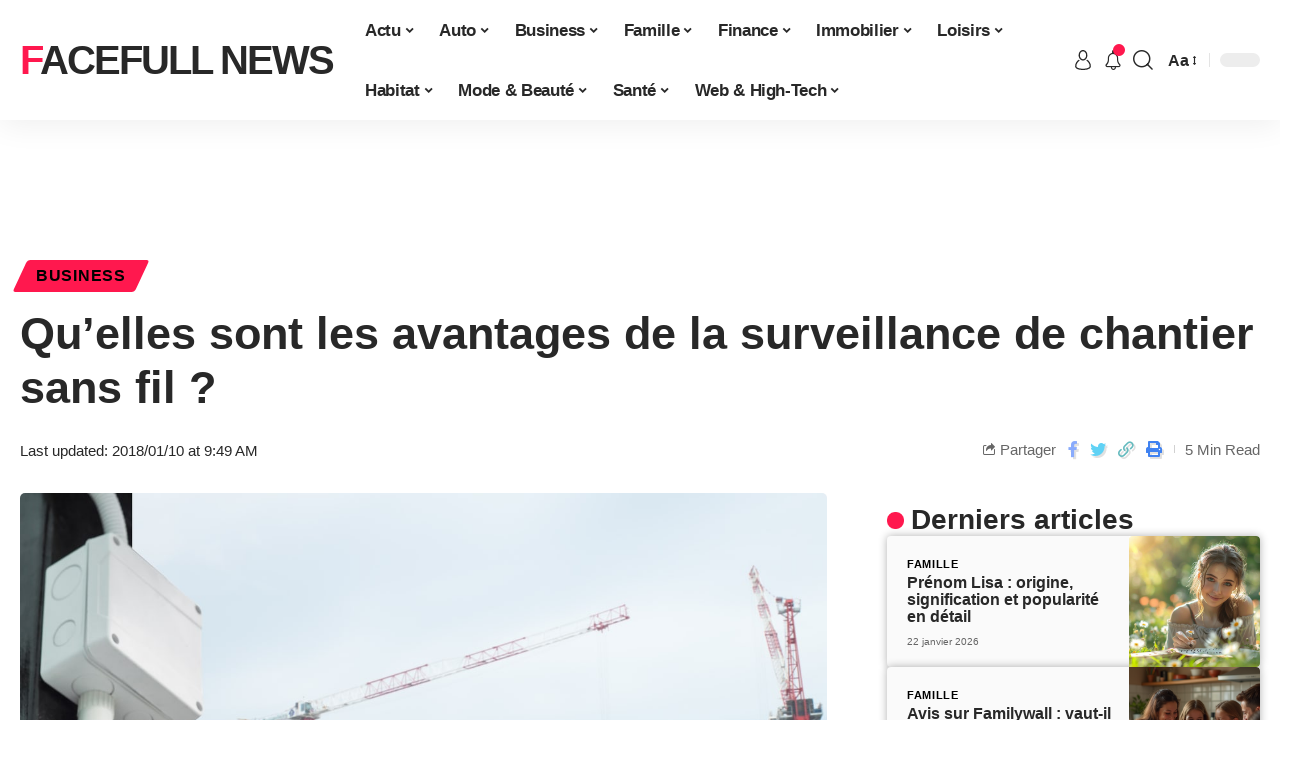

--- FILE ---
content_type: text/html; charset=UTF-8
request_url: https://www.facefull-news.com/avantages-de-surveillance-de-chantier-fil/
body_size: 32238
content:
<!DOCTYPE html>
<html lang="fr-FR">
<head><meta charset="UTF-8"><script>if(navigator.userAgent.match(/MSIE|Internet Explorer/i)||navigator.userAgent.match(/Trident\/7\..*?rv:11/i)){var href=document.location.href;if(!href.match(/[?&]nowprocket/)){if(href.indexOf("?")==-1){if(href.indexOf("#")==-1){document.location.href=href+"?nowprocket=1"}else{document.location.href=href.replace("#","?nowprocket=1#")}}else{if(href.indexOf("#")==-1){document.location.href=href+"&nowprocket=1"}else{document.location.href=href.replace("#","&nowprocket=1#")}}}}</script><script>(()=>{class RocketLazyLoadScripts{constructor(){this.v="2.0.4",this.userEvents=["keydown","keyup","mousedown","mouseup","mousemove","mouseover","mouseout","touchmove","touchstart","touchend","touchcancel","wheel","click","dblclick","input"],this.attributeEvents=["onblur","onclick","oncontextmenu","ondblclick","onfocus","onmousedown","onmouseenter","onmouseleave","onmousemove","onmouseout","onmouseover","onmouseup","onmousewheel","onscroll","onsubmit"]}async t(){this.i(),this.o(),/iP(ad|hone)/.test(navigator.userAgent)&&this.h(),this.u(),this.l(this),this.m(),this.k(this),this.p(this),this._(),await Promise.all([this.R(),this.L()]),this.lastBreath=Date.now(),this.S(this),this.P(),this.D(),this.O(),this.M(),await this.C(this.delayedScripts.normal),await this.C(this.delayedScripts.defer),await this.C(this.delayedScripts.async),await this.T(),await this.F(),await this.j(),await this.A(),window.dispatchEvent(new Event("rocket-allScriptsLoaded")),this.everythingLoaded=!0,this.lastTouchEnd&&await new Promise(t=>setTimeout(t,500-Date.now()+this.lastTouchEnd)),this.I(),this.H(),this.U(),this.W()}i(){this.CSPIssue=sessionStorage.getItem("rocketCSPIssue"),document.addEventListener("securitypolicyviolation",t=>{this.CSPIssue||"script-src-elem"!==t.violatedDirective||"data"!==t.blockedURI||(this.CSPIssue=!0,sessionStorage.setItem("rocketCSPIssue",!0))},{isRocket:!0})}o(){window.addEventListener("pageshow",t=>{this.persisted=t.persisted,this.realWindowLoadedFired=!0},{isRocket:!0}),window.addEventListener("pagehide",()=>{this.onFirstUserAction=null},{isRocket:!0})}h(){let t;function e(e){t=e}window.addEventListener("touchstart",e,{isRocket:!0}),window.addEventListener("touchend",function i(o){o.changedTouches[0]&&t.changedTouches[0]&&Math.abs(o.changedTouches[0].pageX-t.changedTouches[0].pageX)<10&&Math.abs(o.changedTouches[0].pageY-t.changedTouches[0].pageY)<10&&o.timeStamp-t.timeStamp<200&&(window.removeEventListener("touchstart",e,{isRocket:!0}),window.removeEventListener("touchend",i,{isRocket:!0}),"INPUT"===o.target.tagName&&"text"===o.target.type||(o.target.dispatchEvent(new TouchEvent("touchend",{target:o.target,bubbles:!0})),o.target.dispatchEvent(new MouseEvent("mouseover",{target:o.target,bubbles:!0})),o.target.dispatchEvent(new PointerEvent("click",{target:o.target,bubbles:!0,cancelable:!0,detail:1,clientX:o.changedTouches[0].clientX,clientY:o.changedTouches[0].clientY})),event.preventDefault()))},{isRocket:!0})}q(t){this.userActionTriggered||("mousemove"!==t.type||this.firstMousemoveIgnored?"keyup"===t.type||"mouseover"===t.type||"mouseout"===t.type||(this.userActionTriggered=!0,this.onFirstUserAction&&this.onFirstUserAction()):this.firstMousemoveIgnored=!0),"click"===t.type&&t.preventDefault(),t.stopPropagation(),t.stopImmediatePropagation(),"touchstart"===this.lastEvent&&"touchend"===t.type&&(this.lastTouchEnd=Date.now()),"click"===t.type&&(this.lastTouchEnd=0),this.lastEvent=t.type,t.composedPath&&t.composedPath()[0].getRootNode()instanceof ShadowRoot&&(t.rocketTarget=t.composedPath()[0]),this.savedUserEvents.push(t)}u(){this.savedUserEvents=[],this.userEventHandler=this.q.bind(this),this.userEvents.forEach(t=>window.addEventListener(t,this.userEventHandler,{passive:!1,isRocket:!0})),document.addEventListener("visibilitychange",this.userEventHandler,{isRocket:!0})}U(){this.userEvents.forEach(t=>window.removeEventListener(t,this.userEventHandler,{passive:!1,isRocket:!0})),document.removeEventListener("visibilitychange",this.userEventHandler,{isRocket:!0}),this.savedUserEvents.forEach(t=>{(t.rocketTarget||t.target).dispatchEvent(new window[t.constructor.name](t.type,t))})}m(){const t="return false",e=Array.from(this.attributeEvents,t=>"data-rocket-"+t),i="["+this.attributeEvents.join("],[")+"]",o="[data-rocket-"+this.attributeEvents.join("],[data-rocket-")+"]",s=(e,i,o)=>{o&&o!==t&&(e.setAttribute("data-rocket-"+i,o),e["rocket"+i]=new Function("event",o),e.setAttribute(i,t))};new MutationObserver(t=>{for(const n of t)"attributes"===n.type&&(n.attributeName.startsWith("data-rocket-")||this.everythingLoaded?n.attributeName.startsWith("data-rocket-")&&this.everythingLoaded&&this.N(n.target,n.attributeName.substring(12)):s(n.target,n.attributeName,n.target.getAttribute(n.attributeName))),"childList"===n.type&&n.addedNodes.forEach(t=>{if(t.nodeType===Node.ELEMENT_NODE)if(this.everythingLoaded)for(const i of[t,...t.querySelectorAll(o)])for(const t of i.getAttributeNames())e.includes(t)&&this.N(i,t.substring(12));else for(const e of[t,...t.querySelectorAll(i)])for(const t of e.getAttributeNames())this.attributeEvents.includes(t)&&s(e,t,e.getAttribute(t))})}).observe(document,{subtree:!0,childList:!0,attributeFilter:[...this.attributeEvents,...e]})}I(){this.attributeEvents.forEach(t=>{document.querySelectorAll("[data-rocket-"+t+"]").forEach(e=>{this.N(e,t)})})}N(t,e){const i=t.getAttribute("data-rocket-"+e);i&&(t.setAttribute(e,i),t.removeAttribute("data-rocket-"+e))}k(t){Object.defineProperty(HTMLElement.prototype,"onclick",{get(){return this.rocketonclick||null},set(e){this.rocketonclick=e,this.setAttribute(t.everythingLoaded?"onclick":"data-rocket-onclick","this.rocketonclick(event)")}})}S(t){function e(e,i){let o=e[i];e[i]=null,Object.defineProperty(e,i,{get:()=>o,set(s){t.everythingLoaded?o=s:e["rocket"+i]=o=s}})}e(document,"onreadystatechange"),e(window,"onload"),e(window,"onpageshow");try{Object.defineProperty(document,"readyState",{get:()=>t.rocketReadyState,set(e){t.rocketReadyState=e},configurable:!0}),document.readyState="loading"}catch(t){console.log("WPRocket DJE readyState conflict, bypassing")}}l(t){this.originalAddEventListener=EventTarget.prototype.addEventListener,this.originalRemoveEventListener=EventTarget.prototype.removeEventListener,this.savedEventListeners=[],EventTarget.prototype.addEventListener=function(e,i,o){o&&o.isRocket||!t.B(e,this)&&!t.userEvents.includes(e)||t.B(e,this)&&!t.userActionTriggered||e.startsWith("rocket-")||t.everythingLoaded?t.originalAddEventListener.call(this,e,i,o):(t.savedEventListeners.push({target:this,remove:!1,type:e,func:i,options:o}),"mouseenter"!==e&&"mouseleave"!==e||t.originalAddEventListener.call(this,e,t.savedUserEvents.push,o))},EventTarget.prototype.removeEventListener=function(e,i,o){o&&o.isRocket||!t.B(e,this)&&!t.userEvents.includes(e)||t.B(e,this)&&!t.userActionTriggered||e.startsWith("rocket-")||t.everythingLoaded?t.originalRemoveEventListener.call(this,e,i,o):t.savedEventListeners.push({target:this,remove:!0,type:e,func:i,options:o})}}J(t,e){this.savedEventListeners=this.savedEventListeners.filter(i=>{let o=i.type,s=i.target||window;return e!==o||t!==s||(this.B(o,s)&&(i.type="rocket-"+o),this.$(i),!1)})}H(){EventTarget.prototype.addEventListener=this.originalAddEventListener,EventTarget.prototype.removeEventListener=this.originalRemoveEventListener,this.savedEventListeners.forEach(t=>this.$(t))}$(t){t.remove?this.originalRemoveEventListener.call(t.target,t.type,t.func,t.options):this.originalAddEventListener.call(t.target,t.type,t.func,t.options)}p(t){let e;function i(e){return t.everythingLoaded?e:e.split(" ").map(t=>"load"===t||t.startsWith("load.")?"rocket-jquery-load":t).join(" ")}function o(o){function s(e){const s=o.fn[e];o.fn[e]=o.fn.init.prototype[e]=function(){return this[0]===window&&t.userActionTriggered&&("string"==typeof arguments[0]||arguments[0]instanceof String?arguments[0]=i(arguments[0]):"object"==typeof arguments[0]&&Object.keys(arguments[0]).forEach(t=>{const e=arguments[0][t];delete arguments[0][t],arguments[0][i(t)]=e})),s.apply(this,arguments),this}}if(o&&o.fn&&!t.allJQueries.includes(o)){const e={DOMContentLoaded:[],"rocket-DOMContentLoaded":[]};for(const t in e)document.addEventListener(t,()=>{e[t].forEach(t=>t())},{isRocket:!0});o.fn.ready=o.fn.init.prototype.ready=function(i){function s(){parseInt(o.fn.jquery)>2?setTimeout(()=>i.bind(document)(o)):i.bind(document)(o)}return"function"==typeof i&&(t.realDomReadyFired?!t.userActionTriggered||t.fauxDomReadyFired?s():e["rocket-DOMContentLoaded"].push(s):e.DOMContentLoaded.push(s)),o([])},s("on"),s("one"),s("off"),t.allJQueries.push(o)}e=o}t.allJQueries=[],o(window.jQuery),Object.defineProperty(window,"jQuery",{get:()=>e,set(t){o(t)}})}P(){const t=new Map;document.write=document.writeln=function(e){const i=document.currentScript,o=document.createRange(),s=i.parentElement;let n=t.get(i);void 0===n&&(n=i.nextSibling,t.set(i,n));const c=document.createDocumentFragment();o.setStart(c,0),c.appendChild(o.createContextualFragment(e)),s.insertBefore(c,n)}}async R(){return new Promise(t=>{this.userActionTriggered?t():this.onFirstUserAction=t})}async L(){return new Promise(t=>{document.addEventListener("DOMContentLoaded",()=>{this.realDomReadyFired=!0,t()},{isRocket:!0})})}async j(){return this.realWindowLoadedFired?Promise.resolve():new Promise(t=>{window.addEventListener("load",t,{isRocket:!0})})}M(){this.pendingScripts=[];this.scriptsMutationObserver=new MutationObserver(t=>{for(const e of t)e.addedNodes.forEach(t=>{"SCRIPT"!==t.tagName||t.noModule||t.isWPRocket||this.pendingScripts.push({script:t,promise:new Promise(e=>{const i=()=>{const i=this.pendingScripts.findIndex(e=>e.script===t);i>=0&&this.pendingScripts.splice(i,1),e()};t.addEventListener("load",i,{isRocket:!0}),t.addEventListener("error",i,{isRocket:!0}),setTimeout(i,1e3)})})})}),this.scriptsMutationObserver.observe(document,{childList:!0,subtree:!0})}async F(){await this.X(),this.pendingScripts.length?(await this.pendingScripts[0].promise,await this.F()):this.scriptsMutationObserver.disconnect()}D(){this.delayedScripts={normal:[],async:[],defer:[]},document.querySelectorAll("script[type$=rocketlazyloadscript]").forEach(t=>{t.hasAttribute("data-rocket-src")?t.hasAttribute("async")&&!1!==t.async?this.delayedScripts.async.push(t):t.hasAttribute("defer")&&!1!==t.defer||"module"===t.getAttribute("data-rocket-type")?this.delayedScripts.defer.push(t):this.delayedScripts.normal.push(t):this.delayedScripts.normal.push(t)})}async _(){await this.L();let t=[];document.querySelectorAll("script[type$=rocketlazyloadscript][data-rocket-src]").forEach(e=>{let i=e.getAttribute("data-rocket-src");if(i&&!i.startsWith("data:")){i.startsWith("//")&&(i=location.protocol+i);try{const o=new URL(i).origin;o!==location.origin&&t.push({src:o,crossOrigin:e.crossOrigin||"module"===e.getAttribute("data-rocket-type")})}catch(t){}}}),t=[...new Map(t.map(t=>[JSON.stringify(t),t])).values()],this.Y(t,"preconnect")}async G(t){if(await this.K(),!0!==t.noModule||!("noModule"in HTMLScriptElement.prototype))return new Promise(e=>{let i;function o(){(i||t).setAttribute("data-rocket-status","executed"),e()}try{if(navigator.userAgent.includes("Firefox/")||""===navigator.vendor||this.CSPIssue)i=document.createElement("script"),[...t.attributes].forEach(t=>{let e=t.nodeName;"type"!==e&&("data-rocket-type"===e&&(e="type"),"data-rocket-src"===e&&(e="src"),i.setAttribute(e,t.nodeValue))}),t.text&&(i.text=t.text),t.nonce&&(i.nonce=t.nonce),i.hasAttribute("src")?(i.addEventListener("load",o,{isRocket:!0}),i.addEventListener("error",()=>{i.setAttribute("data-rocket-status","failed-network"),e()},{isRocket:!0}),setTimeout(()=>{i.isConnected||e()},1)):(i.text=t.text,o()),i.isWPRocket=!0,t.parentNode.replaceChild(i,t);else{const i=t.getAttribute("data-rocket-type"),s=t.getAttribute("data-rocket-src");i?(t.type=i,t.removeAttribute("data-rocket-type")):t.removeAttribute("type"),t.addEventListener("load",o,{isRocket:!0}),t.addEventListener("error",i=>{this.CSPIssue&&i.target.src.startsWith("data:")?(console.log("WPRocket: CSP fallback activated"),t.removeAttribute("src"),this.G(t).then(e)):(t.setAttribute("data-rocket-status","failed-network"),e())},{isRocket:!0}),s?(t.fetchPriority="high",t.removeAttribute("data-rocket-src"),t.src=s):t.src="data:text/javascript;base64,"+window.btoa(unescape(encodeURIComponent(t.text)))}}catch(i){t.setAttribute("data-rocket-status","failed-transform"),e()}});t.setAttribute("data-rocket-status","skipped")}async C(t){const e=t.shift();return e?(e.isConnected&&await this.G(e),this.C(t)):Promise.resolve()}O(){this.Y([...this.delayedScripts.normal,...this.delayedScripts.defer,...this.delayedScripts.async],"preload")}Y(t,e){this.trash=this.trash||[];let i=!0;var o=document.createDocumentFragment();t.forEach(t=>{const s=t.getAttribute&&t.getAttribute("data-rocket-src")||t.src;if(s&&!s.startsWith("data:")){const n=document.createElement("link");n.href=s,n.rel=e,"preconnect"!==e&&(n.as="script",n.fetchPriority=i?"high":"low"),t.getAttribute&&"module"===t.getAttribute("data-rocket-type")&&(n.crossOrigin=!0),t.crossOrigin&&(n.crossOrigin=t.crossOrigin),t.integrity&&(n.integrity=t.integrity),t.nonce&&(n.nonce=t.nonce),o.appendChild(n),this.trash.push(n),i=!1}}),document.head.appendChild(o)}W(){this.trash.forEach(t=>t.remove())}async T(){try{document.readyState="interactive"}catch(t){}this.fauxDomReadyFired=!0;try{await this.K(),this.J(document,"readystatechange"),document.dispatchEvent(new Event("rocket-readystatechange")),await this.K(),document.rocketonreadystatechange&&document.rocketonreadystatechange(),await this.K(),this.J(document,"DOMContentLoaded"),document.dispatchEvent(new Event("rocket-DOMContentLoaded")),await this.K(),this.J(window,"DOMContentLoaded"),window.dispatchEvent(new Event("rocket-DOMContentLoaded"))}catch(t){console.error(t)}}async A(){try{document.readyState="complete"}catch(t){}try{await this.K(),this.J(document,"readystatechange"),document.dispatchEvent(new Event("rocket-readystatechange")),await this.K(),document.rocketonreadystatechange&&document.rocketonreadystatechange(),await this.K(),this.J(window,"load"),window.dispatchEvent(new Event("rocket-load")),await this.K(),window.rocketonload&&window.rocketonload(),await this.K(),this.allJQueries.forEach(t=>t(window).trigger("rocket-jquery-load")),await this.K(),this.J(window,"pageshow");const t=new Event("rocket-pageshow");t.persisted=this.persisted,window.dispatchEvent(t),await this.K(),window.rocketonpageshow&&window.rocketonpageshow({persisted:this.persisted})}catch(t){console.error(t)}}async K(){Date.now()-this.lastBreath>45&&(await this.X(),this.lastBreath=Date.now())}async X(){return document.hidden?new Promise(t=>setTimeout(t)):new Promise(t=>requestAnimationFrame(t))}B(t,e){return e===document&&"readystatechange"===t||(e===document&&"DOMContentLoaded"===t||(e===window&&"DOMContentLoaded"===t||(e===window&&"load"===t||e===window&&"pageshow"===t)))}static run(){(new RocketLazyLoadScripts).t()}}RocketLazyLoadScripts.run()})();</script>
    
    <meta http-equiv="X-UA-Compatible" content="IE=edge">
    <meta name="viewport" content="width=device-width, initial-scale=1">
    <link rel="profile" href="https://gmpg.org/xfn/11">
	<meta name='robots' content='index, follow, max-image-preview:large, max-snippet:-1, max-video-preview:-1' />
<meta http-equiv="Content-Security-Policy" content="upgrade-insecure-requests">

	<!-- This site is optimized with the Yoast SEO plugin v26.8 - https://yoast.com/product/yoast-seo-wordpress/ -->
	<title>Qu&#039;elles sont les avantages de la surveillance de chantier sans fil ?</title>
	<meta name="description" content="La protection d’un chantier de construction est essentielle pour préserver vos biens. La surveillance de chantier sans fil est idéale grâce à sa mise en place rapide." />
	<link rel="canonical" href="https://www.facefull-news.com/avantages-de-surveillance-de-chantier-fil/" />
	<meta property="og:locale" content="fr_FR" />
	<meta property="og:type" content="article" />
	<meta property="og:title" content="Qu&#039;elles sont les avantages de la surveillance de chantier sans fil ?" />
	<meta property="og:description" content="La protection d’un chantier de construction est essentielle pour préserver vos biens. La surveillance de chantier sans fil est idéale grâce à sa mise en place rapide." />
	<meta property="og:url" content="https://www.facefull-news.com/avantages-de-surveillance-de-chantier-fil/" />
	<meta property="og:site_name" content="Facefull News" />
	<meta property="article:publisher" content="https://www.facebook.com/Facefull-News-1904154586545738/" />
	<meta property="article:published_time" content="2018-01-10T09:49:04+00:00" />
	<meta property="og:image" content="https://www.facefull-news.com/wp-content/uploads/camera-surveillance.jpg" />
	<meta property="og:image:width" content="1255" />
	<meta property="og:image:height" content="836" />
	<meta property="og:image:type" content="image/jpeg" />
	<meta name="author" content="Marc" />
	<meta name="twitter:card" content="summary_large_image" />
	<meta name="twitter:label1" content="Écrit par" />
	<meta name="twitter:data1" content="Marc" />
	<meta name="twitter:label2" content="Durée de lecture estimée" />
	<meta name="twitter:data2" content="3 minutes" />
	<script type="application/ld+json" class="yoast-schema-graph">{"@context":"https://schema.org","@graph":[{"@type":"Article","@id":"https://www.facefull-news.com/avantages-de-surveillance-de-chantier-fil/#article","isPartOf":{"@id":"https://www.facefull-news.com/avantages-de-surveillance-de-chantier-fil/"},"author":{"name":"Marc","@id":"https://www.facefull-news.com/#/schema/person/4eca980d2d73b9203d90a7ebe9dee124"},"headline":"Qu&rsquo;elles sont les avantages de la surveillance de chantier sans fil ?","datePublished":"2018-01-10T09:49:04+00:00","mainEntityOfPage":{"@id":"https://www.facefull-news.com/avantages-de-surveillance-de-chantier-fil/"},"wordCount":699,"image":{"@id":"https://www.facefull-news.com/avantages-de-surveillance-de-chantier-fil/#primaryimage"},"thumbnailUrl":"https://www.facefull-news.com/wp-content/uploads/camera-surveillance.jpg","articleSection":["Business"],"inLanguage":"fr-FR"},{"@type":"WebPage","@id":"https://www.facefull-news.com/avantages-de-surveillance-de-chantier-fil/","url":"https://www.facefull-news.com/avantages-de-surveillance-de-chantier-fil/","name":"Qu'elles sont les avantages de la surveillance de chantier sans fil ?","isPartOf":{"@id":"https://www.facefull-news.com/#website"},"primaryImageOfPage":{"@id":"https://www.facefull-news.com/avantages-de-surveillance-de-chantier-fil/#primaryimage"},"image":{"@id":"https://www.facefull-news.com/avantages-de-surveillance-de-chantier-fil/#primaryimage"},"thumbnailUrl":"https://www.facefull-news.com/wp-content/uploads/camera-surveillance.jpg","datePublished":"2018-01-10T09:49:04+00:00","author":{"@id":"https://www.facefull-news.com/#/schema/person/4eca980d2d73b9203d90a7ebe9dee124"},"description":"La protection d’un chantier de construction est essentielle pour préserver vos biens. La surveillance de chantier sans fil est idéale grâce à sa mise en place rapide.","breadcrumb":{"@id":"https://www.facefull-news.com/avantages-de-surveillance-de-chantier-fil/#breadcrumb"},"inLanguage":"fr-FR","potentialAction":[{"@type":"ReadAction","target":["https://www.facefull-news.com/avantages-de-surveillance-de-chantier-fil/"]}]},{"@type":"ImageObject","inLanguage":"fr-FR","@id":"https://www.facefull-news.com/avantages-de-surveillance-de-chantier-fil/#primaryimage","url":"https://www.facefull-news.com/wp-content/uploads/camera-surveillance.jpg","contentUrl":"https://www.facefull-news.com/wp-content/uploads/camera-surveillance.jpg","width":1255,"height":836,"caption":"cctv camera in secure construction site"},{"@type":"BreadcrumbList","@id":"https://www.facefull-news.com/avantages-de-surveillance-de-chantier-fil/#breadcrumb","itemListElement":[{"@type":"ListItem","position":1,"name":"Accueil","item":"https://www.facefull-news.com/"},{"@type":"ListItem","position":2,"name":"Qu&rsquo;elles sont les avantages de la surveillance de chantier sans fil ?"}]},{"@type":"WebSite","@id":"https://www.facefull-news.com/#website","url":"https://www.facefull-news.com/","name":"Facefull News","description":"L&#039;actualité en temps irréel","potentialAction":[{"@type":"SearchAction","target":{"@type":"EntryPoint","urlTemplate":"https://www.facefull-news.com/?s={search_term_string}"},"query-input":{"@type":"PropertyValueSpecification","valueRequired":true,"valueName":"search_term_string"}}],"inLanguage":"fr-FR"},{"@type":"Person","@id":"https://www.facefull-news.com/#/schema/person/4eca980d2d73b9203d90a7ebe9dee124","name":"Marc","image":{"@type":"ImageObject","inLanguage":"fr-FR","@id":"https://www.facefull-news.com/#/schema/person/image/","url":"https://secure.gravatar.com/avatar/94fc8c1b54577524f3bc0668c9c2e44cf27ddb1bcfa703b9fbf73b5bcd558c10?s=96&d=mm&r=g","contentUrl":"https://secure.gravatar.com/avatar/94fc8c1b54577524f3bc0668c9c2e44cf27ddb1bcfa703b9fbf73b5bcd558c10?s=96&d=mm&r=g","caption":"Marc"}}]}</script>
	<!-- / Yoast SEO plugin. -->


<link rel="alternate" type="application/rss+xml" title="Facefull News &raquo; Flux" href="https://www.facefull-news.com/feed/" />
<link rel="alternate" title="oEmbed (JSON)" type="application/json+oembed" href="https://www.facefull-news.com/wp-json/oembed/1.0/embed?url=https%3A%2F%2Fwww.facefull-news.com%2Favantages-de-surveillance-de-chantier-fil%2F" />
<link rel="alternate" title="oEmbed (XML)" type="text/xml+oembed" href="https://www.facefull-news.com/wp-json/oembed/1.0/embed?url=https%3A%2F%2Fwww.facefull-news.com%2Favantages-de-surveillance-de-chantier-fil%2F&#038;format=xml" />
<style id='wp-img-auto-sizes-contain-inline-css'>
img:is([sizes=auto i],[sizes^="auto," i]){contain-intrinsic-size:3000px 1500px}
/*# sourceURL=wp-img-auto-sizes-contain-inline-css */
</style>
<link data-minify="1" rel='stylesheet' id='global-tweaks-css' href='https://www.facefull-news.com/wp-content/cache/min/1/wp-content/plugins/zz-awp-optimize/assets/css/global-tweaks.css?ver=1768979226' media='all' />
<link data-minify="1" rel='stylesheet' id='theme-tweaks-css' href='https://www.facefull-news.com/wp-content/cache/min/1/wp-content/plugins/zz-awp-optimize/inc/themes/foxiz/assets/css/tweaks.css?ver=1768979226' media='all' />
<link data-minify="1" rel='stylesheet' id='font-system-css' href='https://www.facefull-news.com/wp-content/cache/min/1/wp-content/plugins/zz-awp-optimize/assets/css/font-system.css?ver=1768979226' media='all' />
<style id='wp-emoji-styles-inline-css'>

	img.wp-smiley, img.emoji {
		display: inline !important;
		border: none !important;
		box-shadow: none !important;
		height: 1em !important;
		width: 1em !important;
		margin: 0 0.07em !important;
		vertical-align: -0.1em !important;
		background: none !important;
		padding: 0 !important;
	}
/*# sourceURL=wp-emoji-styles-inline-css */
</style>
<link data-minify="1" rel='stylesheet' id='foxiz-main-css' href='https://www.facefull-news.com/wp-content/cache/min/1/wp-content/themes/foxiz/assets/css/main.css?ver=1768979226' media='all' />
<link data-minify="1" rel='stylesheet' id='foxiz-print-css' href='https://www.facefull-news.com/wp-content/cache/min/1/wp-content/themes/foxiz/assets/css/print.css?ver=1768979226' media='all' />
<link data-minify="1" rel='stylesheet' id='foxiz-style-css' href='https://www.facefull-news.com/wp-content/cache/min/1/wp-content/themes/foxiz-child-010/style.css?ver=1768979226' media='all' />
<style id='foxiz-style-inline-css'>
[data-theme="dark"], .light-scheme {--wc-add-cart-color :#fff;}[data-theme="dark"].is-hd-4 {--nav-bg: #191c20;--nav-bg-from: #191c20;--nav-bg-to: #191c20;}[data-theme="dark"].is-hd-5, [data-theme="dark"].is-hd-5:not(.sticky-on) {--nav-bg: #191c20;--nav-bg-from: #191c20;--nav-bg-to: #191c20;}:root {--max-width-wo-sb : 860px;--hyperlink-line-color :var(--g-color);}.search-header:before { background-repeat : no-repeat;background-size : cover;background-attachment : scroll;background-position : center center;}[data-theme="dark"] .search-header:before { background-repeat : no-repeat;background-size : cover;background-attachment : scroll;background-position : center center;}.footer-has-bg { background-color : #88888812;}#amp-mobile-version-switcher { display: none; }
/*# sourceURL=foxiz-style-inline-css */
</style>
<style id='rocket-lazyload-inline-css'>
.rll-youtube-player{position:relative;padding-bottom:56.23%;height:0;overflow:hidden;max-width:100%;}.rll-youtube-player:focus-within{outline: 2px solid currentColor;outline-offset: 5px;}.rll-youtube-player iframe{position:absolute;top:0;left:0;width:100%;height:100%;z-index:100;background:0 0}.rll-youtube-player img{bottom:0;display:block;left:0;margin:auto;max-width:100%;width:100%;position:absolute;right:0;top:0;border:none;height:auto;-webkit-transition:.4s all;-moz-transition:.4s all;transition:.4s all}.rll-youtube-player img:hover{-webkit-filter:brightness(75%)}.rll-youtube-player .play{height:100%;width:100%;left:0;top:0;position:absolute;background:var(--wpr-bg-22e249f4-7d59-45d0-80c7-35b1e0cadc8f) no-repeat center;background-color: transparent !important;cursor:pointer;border:none;}.wp-embed-responsive .wp-has-aspect-ratio .rll-youtube-player{position:absolute;padding-bottom:0;width:100%;height:100%;top:0;bottom:0;left:0;right:0}
/*# sourceURL=rocket-lazyload-inline-css */
</style>
<script src="https://www.facefull-news.com/wp-includes/js/jquery/jquery.min.js?ver=3.7.1" id="jquery-core-js" data-rocket-defer defer></script>
<script src="https://www.facefull-news.com/wp-includes/js/jquery/jquery-migrate.min.js?ver=3.4.1" id="jquery-migrate-js" data-rocket-defer defer></script>
<script data-minify="1" src="https://www.facefull-news.com/wp-content/cache/min/1/wp-content/themes/foxiz/assets/js/highlight-share.js?ver=1768912891" id="highlight-share-js" data-rocket-defer defer></script>
<link rel="preload" href="https://www.facefull-news.com/wp-content/themes/foxiz/assets/fonts/icons.woff2" as="font" type="font/woff2" crossorigin="anonymous"> <link rel="https://api.w.org/" href="https://www.facefull-news.com/wp-json/" /><link rel="alternate" title="JSON" type="application/json" href="https://www.facefull-news.com/wp-json/wp/v2/posts/742" /><meta name="generator" content="WordPress 6.9" />
<link rel='shortlink' href='https://www.facefull-news.com/?p=742' />
<link rel="EditURI" type="application/rsd+xml" title="RSD" href="https://www.facefull-news.com/send.php?rsd" />
<!-- Google tag (gtag.js) -->
<script type="rocketlazyloadscript" async data-rocket-src="https://www.googletagmanager.com/gtag/js?id=G-T1Q0K6JK1T"></script>
<script type="rocketlazyloadscript">
  window.dataLayer = window.dataLayer || [];
  function gtag(){dataLayer.push(arguments);}
  gtag('js', new Date());

  gtag('config', 'G-T1Q0K6JK1T');
</script>
<link rel="icon" type="image/png" href="/wp-content/uploads/fbrfg/favicon-96x96.png" sizes="96x96" />
<link rel="icon" type="image/svg+xml" href="/wp-content/uploads/fbrfg/favicon.svg" />
<link rel="shortcut icon" href="/wp-content/uploads/fbrfg/favicon.ico" />
<link rel="apple-touch-icon" sizes="180x180" href="/wp-content/uploads/fbrfg/apple-touch-icon.png" />
<link rel="manifest" href="/wp-content/uploads/fbrfg/site.webmanifest" /><style>
        .elementor-widget-sidebar {
            position: sticky !important;
            top: 20px !important;
        }
    </style><meta name="generator" content="Elementor 3.34.2; features: e_font_icon_svg, additional_custom_breakpoints; settings: css_print_method-external, google_font-enabled, font_display-swap">
			<style>
				.e-con.e-parent:nth-of-type(n+4):not(.e-lazyloaded):not(.e-no-lazyload),
				.e-con.e-parent:nth-of-type(n+4):not(.e-lazyloaded):not(.e-no-lazyload) * {
					background-image: none !important;
				}
				@media screen and (max-height: 1024px) {
					.e-con.e-parent:nth-of-type(n+3):not(.e-lazyloaded):not(.e-no-lazyload),
					.e-con.e-parent:nth-of-type(n+3):not(.e-lazyloaded):not(.e-no-lazyload) * {
						background-image: none !important;
					}
				}
				@media screen and (max-height: 640px) {
					.e-con.e-parent:nth-of-type(n+2):not(.e-lazyloaded):not(.e-no-lazyload),
					.e-con.e-parent:nth-of-type(n+2):not(.e-lazyloaded):not(.e-no-lazyload) * {
						background-image: none !important;
					}
				}
			</style>
			<link rel="icon" href="https://www.facefull-news.com/wp-content/uploads/cropped-favicon-facefull-news-32x32.png" sizes="32x32" />
<link rel="icon" href="https://www.facefull-news.com/wp-content/uploads/cropped-favicon-facefull-news-192x192.png" sizes="192x192" />
<link rel="apple-touch-icon" href="https://www.facefull-news.com/wp-content/uploads/cropped-favicon-facefull-news-180x180.png" />
<meta name="msapplication-TileImage" content="https://www.facefull-news.com/wp-content/uploads/cropped-favicon-facefull-news-270x270.png" />
		<style id="wp-custom-css">
			/* WIDGETS */
.elementor-widget-sidebar .more-col {
    padding:0!important;
}
.elementor-widget-sidebar .widget_text .widget-heading {
    margin-bottom:4px;
		margin-top:12px!important;

}
.elementor-widget-sidebar .widget_text .widget-heading span {
    font-size: 22px !important;
    font-weight:600;
    line-height: 1.2em !important;
}
.elementor-widget-sidebar .widget_text .textwidget p {
    font-size: 16px !important;
    line-height: 1.3em !important;
}
.elementor-widget-sidebar .widget_text .textwidget a {
        text-decoration-color: var(--g-color);!important;
    text-decoration-line: underline;
}
.elementor-widget-sidebar .widget_text .textwidget a:hover {
    color:var(--g-color);
    font-weight:600;
}		</style>
		<noscript><style id="rocket-lazyload-nojs-css">.rll-youtube-player, [data-lazy-src]{display:none !important;}</style></noscript><style id="wpr-lazyload-bg-container"></style><style id="wpr-lazyload-bg-exclusion"></style>
<noscript>
<style id="wpr-lazyload-bg-nostyle">.rll-youtube-player .play{--wpr-bg-22e249f4-7d59-45d0-80c7-35b1e0cadc8f: url('https://www.facefull-news.com/wp-content/plugins/wp-rocket/assets/img/youtube.png');}</style>
</noscript>
<script type="application/javascript">const rocket_pairs = [{"selector":".rll-youtube-player .play","style":".rll-youtube-player .play{--wpr-bg-22e249f4-7d59-45d0-80c7-35b1e0cadc8f: url('https:\/\/www.facefull-news.com\/wp-content\/plugins\/wp-rocket\/assets\/img\/youtube.png');}","hash":"22e249f4-7d59-45d0-80c7-35b1e0cadc8f","url":"https:\/\/www.facefull-news.com\/wp-content\/plugins\/wp-rocket\/assets\/img\/youtube.png"}]; const rocket_excluded_pairs = [];</script><meta name="generator" content="WP Rocket 3.20.3" data-wpr-features="wpr_lazyload_css_bg_img wpr_delay_js wpr_defer_js wpr_minify_js wpr_lazyload_images wpr_lazyload_iframes wpr_cache_webp wpr_minify_css wpr_desktop" /></head>
<body data-rsssl=1 class="wp-singular post-template-default single single-post postid-742 single-format-standard wp-embed-responsive wp-theme-foxiz wp-child-theme-foxiz-child-010 elementor-default elementor-kit-15701 menu-ani-1 hover-ani-1 is-rm-1 is-hd-1 is-standard-1 is-backtop none-m-backtop sync-bookmarks" data-theme="default">
<div data-rocket-location-hash="7e4f4a3adee48df92822953dbaffab3d" class="site-outer">
	        <header data-rocket-location-hash="818f8e7079dd3167b6b605eacc2f4642" id="site-header" class="header-wrap rb-section header-set-1 header-1 header-wrapper style-shadow has-quick-menu">
			        <div data-rocket-location-hash="bf588db960b64fe2d3b70204ea757e70" class="reading-indicator"><span id="reading-progress"></span></div>
		            <div id="navbar-outer" class="navbar-outer">
                <div id="sticky-holder" class="sticky-holder">
                    <div class="navbar-wrap">
                        <div class="rb-container edge-padding">
                            <div class="navbar-inner">
                                <div class="navbar-left">
									    <div class="logo-wrap is-text-logo site-branding">
		            <p class="logo-title h1">
                <a href="https://www.facefull-news.com/" title="Facefull News">Facefull News</a>
            </p>
		            <p class="site-description is-hidden">L&#039;actualité en temps irréel</p>
		        </div>        <nav id="site-navigation" class="main-menu-wrap" aria-label="main menu"><ul id="menu-main-1" class="main-menu rb-menu large-menu" itemscope itemtype="https://www.schema.org/SiteNavigationElement"><li class="menu-item menu-item-type-taxonomy menu-item-object-category menu-item-7219 menu-item-has-children menu-has-child-mega is-child-wide"><a href="https://www.facefull-news.com/actu/"><span>Actu</span></a><div class="mega-dropdown is-mega-category"><div class="rb-container edge-padding"><div class="mega-dropdown-inner"><div class="mega-header mega-header-fw"><span class="h4">Actu</span><a class="mega-link is-meta" href="https://www.facefull-news.com/actu/"><span>Show More</span><i class="rbi rbi-cright" aria-hidden="true"></i></a></div><div id="mega-listing-7219" class="block-wrap block-small block-grid block-grid-small-1 rb-columns rb-col-5 is-gap-10"><div class="block-inner">        <div class="p-wrap p-grid p-grid-small-1" data-pid="3434">
	            <div class="feat-holder overlay-text">
				        <div class="p-featured">
			        <a class="p-flink" href="https://www.facefull-news.com/sct-telecom-notre-avis-sur-le-groupe-francais-en-pleine-croissance/" title="SCT TELECOM : Notre avis sur le groupe français en pleine croissance">
			<img width="330" height="220" src="data:image/svg+xml,%3Csvg%20xmlns='http://www.w3.org/2000/svg'%20viewBox='0%200%20330%20220'%3E%3C/svg%3E" class="featured-img wp-post-image" alt="SCT Télécom" decoding="async" data-lazy-src="https://www.facefull-news.com/wp-content/uploads/afe38b1fde16e03aa65dc1befc269196.jpeg.webp" /><noscript><img loading="lazy" width="330" height="220" src="https://www.facefull-news.com/wp-content/uploads/afe38b1fde16e03aa65dc1befc269196.jpeg.webp" class="featured-img wp-post-image" alt="SCT Télécom" loading="lazy" decoding="async" /></noscript>        </a>
		        </div>
	            </div>
		        <div class="p-content">
			<span class="entry-title h4">        <a class="p-url" href="https://www.facefull-news.com/sct-telecom-notre-avis-sur-le-groupe-francais-en-pleine-croissance/" rel="bookmark">SCT TELECOM : Notre avis sur le groupe français en pleine croissance</a></span>            <div class="p-meta">
                <div class="meta-inner is-meta">
					<span class="meta-el meta-update">
		            <time class="date date-updated" title="2026-01-22T10:34:36+01:00">22 janvier 2026</time>
		        </span>
		                </div>
				            </div>
		        </div>
		        </div>
	        <div class="p-wrap p-grid p-grid-small-1" data-pid="12655">
	            <div class="feat-holder overlay-text">
				        <div class="p-featured">
			        <a class="p-flink" href="https://www.facefull-news.com/le-smic-en-suisse-le-salaire-minimum-le-plus-eleve-au-monde/" title="Le SMIC en Suisse : le salaire minimum le plus élevé au monde ?">
			<img width="330" height="220" src="data:image/svg+xml,%3Csvg%20xmlns='http://www.w3.org/2000/svg'%20viewBox='0%200%20330%20220'%3E%3C/svg%3E" class="featured-img wp-post-image" alt="" decoding="async" data-lazy-src="https://www.facefull-news.com/wp-content/uploads/patrick-robert-doyle-eb8dmXNOGP4-unsplash-scaled.jpg" /><noscript><img loading="lazy" width="330" height="220" src="https://www.facefull-news.com/wp-content/uploads/patrick-robert-doyle-eb8dmXNOGP4-unsplash-scaled.jpg" class="featured-img wp-post-image" alt="" loading="lazy" decoding="async" /></noscript>        </a>
		        </div>
	            </div>
		        <div class="p-content">
			<span class="entry-title h4">        <a class="p-url" href="https://www.facefull-news.com/le-smic-en-suisse-le-salaire-minimum-le-plus-eleve-au-monde/" rel="bookmark">Le SMIC en Suisse : le salaire minimum le plus élevé au monde ?</a></span>            <div class="p-meta">
                <div class="meta-inner is-meta">
					<span class="meta-el meta-update">
		            <time class="date date-updated" title="2026-01-22T10:34:33+01:00">22 janvier 2026</time>
		        </span>
		                </div>
				            </div>
		        </div>
		        </div>
	        <div class="p-wrap p-grid p-grid-small-1" data-pid="14537">
	            <div class="feat-holder overlay-text">
				        <div class="p-featured">
			        <a class="p-flink" href="https://www.facefull-news.com/comment-sappelle-une-biere-avec-de-la-grenadine/" title="Comment s’appelle une bière avec de la grenadine ?">
			<img width="330" height="220" src="data:image/svg+xml,%3Csvg%20xmlns='http://www.w3.org/2000/svg'%20viewBox='0%200%20330%20220'%3E%3C/svg%3E" class="featured-img wp-post-image" alt="" decoding="async" data-lazy-src="https://www.facefull-news.com/wp-content/uploads/biere.jpg.webp" /><noscript><img loading="lazy" width="330" height="220" src="https://www.facefull-news.com/wp-content/uploads/biere.jpg.webp" class="featured-img wp-post-image" alt="" loading="lazy" decoding="async" /></noscript>        </a>
		        </div>
	            </div>
		        <div class="p-content">
			<span class="entry-title h4">        <a class="p-url" href="https://www.facefull-news.com/comment-sappelle-une-biere-avec-de-la-grenadine/" rel="bookmark">Comment s’appelle une bière avec de la grenadine ?</a></span>            <div class="p-meta">
                <div class="meta-inner is-meta">
					<span class="meta-el meta-update">
		            <time class="date date-updated" title="2026-01-22T10:34:26+01:00">22 janvier 2026</time>
		        </span>
		                </div>
				            </div>
		        </div>
		        </div>
	        <div class="p-wrap p-grid p-grid-small-1" data-pid="11664">
	            <div class="feat-holder overlay-text">
				        <div class="p-featured">
			        <a class="p-flink" href="https://www.facefull-news.com/mpgun-le-meilleur-convertisseur-youtube-mp4-gratuit/" title="MPGUN : Le meilleur convertisseur YouTube MP4 Gratuit">
			<img width="330" height="186" src="data:image/svg+xml,%3Csvg%20xmlns='http://www.w3.org/2000/svg'%20viewBox='0%200%20330%20186'%3E%3C/svg%3E" class="featured-img wp-post-image" alt="" decoding="async" data-lazy-src="https://www.facefull-news.com/wp-content/uploads/ventecli-scaled.jpeg" /><noscript><img loading="lazy" width="330" height="186" src="https://www.facefull-news.com/wp-content/uploads/ventecli-scaled.jpeg" class="featured-img wp-post-image" alt="" loading="lazy" decoding="async" /></noscript>        </a>
		        </div>
	            </div>
		        <div class="p-content">
			<span class="entry-title h4">        <a class="p-url" href="https://www.facefull-news.com/mpgun-le-meilleur-convertisseur-youtube-mp4-gratuit/" rel="bookmark">MPGUN : Le meilleur convertisseur YouTube MP4 Gratuit</a></span>            <div class="p-meta">
                <div class="meta-inner is-meta">
					<span class="meta-el meta-update">
		            <time class="date date-updated" title="2026-01-22T10:34:26+01:00">22 janvier 2026</time>
		        </span>
		                </div>
				            </div>
		        </div>
		        </div>
	        <div class="p-wrap p-grid p-grid-small-1" data-pid="10417">
	            <div class="feat-holder overlay-text">
				        <div class="p-featured">
			        <a class="p-flink" href="https://www.facefull-news.com/comment-mettre-du-papier-peint-sans-le-coller/" title="Comment mettre du papier peint sans le coller ?">
			<img width="330" height="165" src="data:image/svg+xml,%3Csvg%20xmlns='http://www.w3.org/2000/svg'%20viewBox='0%200%20330%20165'%3E%3C/svg%3E" class="featured-img wp-post-image" alt="" decoding="async" data-lazy-src="https://www.facefull-news.com/wp-content/uploads/decoration-murale-sans-percer-les-murs.jpg.webp" /><noscript><img loading="lazy" width="330" height="165" src="https://www.facefull-news.com/wp-content/uploads/decoration-murale-sans-percer-les-murs.jpg.webp" class="featured-img wp-post-image" alt="" loading="lazy" decoding="async" /></noscript>        </a>
		        </div>
	            </div>
		        <div class="p-content">
			<span class="entry-title h4">        <a class="p-url" href="https://www.facefull-news.com/comment-mettre-du-papier-peint-sans-le-coller/" rel="bookmark">Comment mettre du papier peint sans le coller ?</a></span>            <div class="p-meta">
                <div class="meta-inner is-meta">
					<span class="meta-el meta-update">
		            <time class="date date-updated" title="2026-01-20T10:19:42+01:00">20 janvier 2026</time>
		        </span>
		                </div>
				            </div>
		        </div>
		        </div>
	</div></div></div></div></div></li>
<li class="menu-item menu-item-type-taxonomy menu-item-object-category menu-item-7220 menu-item-has-children menu-has-child-mega is-child-wide"><a href="https://www.facefull-news.com/auto/"><span>Auto</span></a><div class="mega-dropdown is-mega-category"><div class="rb-container edge-padding"><div class="mega-dropdown-inner"><div class="mega-header mega-header-fw"><span class="h4">Auto</span><a class="mega-link is-meta" href="https://www.facefull-news.com/auto/"><span>Show More</span><i class="rbi rbi-cright" aria-hidden="true"></i></a></div><div id="mega-listing-7220" class="block-wrap block-small block-grid block-grid-small-1 rb-columns rb-col-5 is-gap-10"><div class="block-inner">        <div class="p-wrap p-grid p-grid-small-1" data-pid="7194">
	            <div class="feat-holder overlay-text">
				        <div class="p-featured">
			        <a class="p-flink" href="https://www.facefull-news.com/comment-identifier-si-un-casque-est-homologue-et-quelles-sont-les-normes/" title="Comment identifier si un casque est homologué et quelles sont les normes ?">
			<img width="330" height="210" src="data:image/svg+xml,%3Csvg%20xmlns='http://www.w3.org/2000/svg'%20viewBox='0%200%20330%20210'%3E%3C/svg%3E" class="featured-img wp-post-image" alt="Une moto sur la plage" decoding="async" data-lazy-src="https://www.facefull-news.com/wp-content/uploads/Image1-1.jpg.webp" /><noscript><img loading="lazy" width="330" height="210" src="https://www.facefull-news.com/wp-content/uploads/Image1-1.jpg.webp" class="featured-img wp-post-image" alt="Une moto sur la plage" loading="lazy" decoding="async" /></noscript>        </a>
		        </div>
	            </div>
		        <div class="p-content">
			<span class="entry-title h4">        <a class="p-url" href="https://www.facefull-news.com/comment-identifier-si-un-casque-est-homologue-et-quelles-sont-les-normes/" rel="bookmark">Comment identifier si un casque est homologué et quelles sont les normes ?</a></span>            <div class="p-meta">
                <div class="meta-inner is-meta">
					<span class="meta-el meta-update">
		            <time class="date date-updated" title="2026-01-22T10:34:24+01:00">22 janvier 2026</time>
		        </span>
		                </div>
				            </div>
		        </div>
		        </div>
	        <div class="p-wrap p-grid p-grid-small-1" data-pid="12346">
	            <div class="feat-holder overlay-text">
				        <div class="p-featured">
			        <a class="p-flink" href="https://www.facefull-news.com/guide-complet-pour-la-location-dun-utilitaire-pour-transporter-une-moto/" title="Guide complet pour la location d&rsquo;un utilitaire pour transporter une moto">
			<img width="330" height="220" src="data:image/svg+xml,%3Csvg%20xmlns='http://www.w3.org/2000/svg'%20viewBox='0%200%20330%20220'%3E%3C/svg%3E" class="featured-img wp-post-image" alt="" decoding="async" data-lazy-src="https://www.facefull-news.com/wp-content/uploads/64ef8e8dadbb3.jpg" /><noscript><img loading="lazy" width="330" height="220" src="https://www.facefull-news.com/wp-content/uploads/64ef8e8dadbb3.jpg" class="featured-img wp-post-image" alt="" loading="lazy" decoding="async" /></noscript>        </a>
		        </div>
	            </div>
		        <div class="p-content">
			<span class="entry-title h4">        <a class="p-url" href="https://www.facefull-news.com/guide-complet-pour-la-location-dun-utilitaire-pour-transporter-une-moto/" rel="bookmark">Guide complet pour la location d&rsquo;un utilitaire pour transporter une moto</a></span>            <div class="p-meta">
                <div class="meta-inner is-meta">
					<span class="meta-el meta-update">
		            <time class="date date-updated" title="2026-01-20T10:19:47+01:00">20 janvier 2026</time>
		        </span>
		                </div>
				            </div>
		        </div>
		        </div>
	        <div class="p-wrap p-grid p-grid-small-1" data-pid="16749">
	            <div class="feat-holder overlay-text">
				        <div class="p-featured">
			        <a class="p-flink" href="https://www.facefull-news.com/trouver-une-voiture-compacte-sans-depasser-son-budget/" title="Trouver une voiture compacte sans dépasser son budget">
			<img width="330" height="220" src="data:image/svg+xml,%3Csvg%20xmlns='http://www.w3.org/2000/svg'%20viewBox='0%200%20330%20220'%3E%3C/svg%3E" class="featured-img wp-post-image" alt="" decoding="async" data-lazy-src="https://www.facefull-news.com/wp-content/uploads/Trouver_une_voiture_compacte_sans_d_passer_son_budget-330x220.webp" /><noscript><img loading="lazy" width="330" height="220" src="https://www.facefull-news.com/wp-content/uploads/Trouver_une_voiture_compacte_sans_d_passer_son_budget-330x220.webp" class="featured-img wp-post-image" alt="" loading="lazy" decoding="async" /></noscript>        </a>
		        </div>
	            </div>
		        <div class="p-content">
			<span class="entry-title h4">        <a class="p-url" href="https://www.facefull-news.com/trouver-une-voiture-compacte-sans-depasser-son-budget/" rel="bookmark">Trouver une voiture compacte sans dépasser son budget</a></span>            <div class="p-meta">
                <div class="meta-inner is-meta">
					<span class="meta-el meta-update">
		            <time class="date date-updated" title="2026-01-19T10:43:15+01:00">19 janvier 2026</time>
		        </span>
		                </div>
				            </div>
		        </div>
		        </div>
	        <div class="p-wrap p-grid p-grid-small-1" data-pid="8651">
	            <div class="feat-holder overlay-text">
				        <div class="p-featured">
			        <a class="p-flink" href="https://www.facefull-news.com/comment-renouveler-votre-permis-poids-lourd/" title="Comment renouveler votre permis poids lourd ">
			<img width="318" height="220" src="data:image/svg+xml,%3Csvg%20xmlns='http://www.w3.org/2000/svg'%20viewBox='0%200%20318%20220'%3E%3C/svg%3E" class="featured-img wp-post-image" alt="" decoding="async" data-lazy-src="https://www.facefull-news.com/wp-content/uploads/75d431a403a1ef9c968e04918a8a45b5.jpe.webp" /><noscript><img loading="lazy" width="318" height="220" src="https://www.facefull-news.com/wp-content/uploads/75d431a403a1ef9c968e04918a8a45b5.jpe.webp" class="featured-img wp-post-image" alt="" loading="lazy" decoding="async" /></noscript>        </a>
		        </div>
	            </div>
		        <div class="p-content">
			<span class="entry-title h4">        <a class="p-url" href="https://www.facefull-news.com/comment-renouveler-votre-permis-poids-lourd/" rel="bookmark">Comment renouveler votre permis poids lourd </a></span>            <div class="p-meta">
                <div class="meta-inner is-meta">
					<span class="meta-el meta-update">
		            <time class="date date-updated" title="2026-01-18T10:13:15+01:00">18 janvier 2026</time>
		        </span>
		                </div>
				            </div>
		        </div>
		        </div>
	        <div class="p-wrap p-grid p-grid-small-1" data-pid="11674">
	            <div class="feat-holder overlay-text">
				        <div class="p-featured">
			        <a class="p-flink" href="https://www.facefull-news.com/mma-les-astuces-pour-resilier-votre-contrat-dassurance-auto/" title="MMA : les astuces pour résilier votre contrat d&rsquo;assurance auto">
			<img width="330" height="186" src="data:image/svg+xml,%3Csvg%20xmlns='http://www.w3.org/2000/svg'%20viewBox='0%200%20330%20186'%3E%3C/svg%3E" class="featured-img wp-post-image" alt="" decoding="async" data-lazy-src="https://www.facefull-news.com/wp-content/uploads/complement.jpg.webp" /><noscript><img loading="lazy" width="330" height="186" src="https://www.facefull-news.com/wp-content/uploads/complement.jpg.webp" class="featured-img wp-post-image" alt="" loading="lazy" decoding="async" /></noscript>        </a>
		        </div>
	            </div>
		        <div class="p-content">
			<span class="entry-title h4">        <a class="p-url" href="https://www.facefull-news.com/mma-les-astuces-pour-resilier-votre-contrat-dassurance-auto/" rel="bookmark">MMA : les astuces pour résilier votre contrat d&rsquo;assurance auto</a></span>            <div class="p-meta">
                <div class="meta-inner is-meta">
					<span class="meta-el meta-update">
		            <time class="date date-updated" title="2026-01-09T15:20:39+01:00">9 janvier 2026</time>
		        </span>
		                </div>
				            </div>
		        </div>
		        </div>
	</div></div></div></div></div></li>
<li class="menu-item menu-item-type-taxonomy menu-item-object-category current-post-ancestor current-menu-parent current-post-parent menu-item-7221 menu-item-has-children menu-has-child-mega is-child-wide"><a href="https://www.facefull-news.com/business/"><span>Business</span></a><div class="mega-dropdown is-mega-category"><div class="rb-container edge-padding"><div class="mega-dropdown-inner"><div class="mega-header mega-header-fw"><span class="h4">Business</span><a class="mega-link is-meta" href="https://www.facefull-news.com/business/"><span>Show More</span><i class="rbi rbi-cright" aria-hidden="true"></i></a></div><div id="mega-listing-7221" class="block-wrap block-small block-grid block-grid-small-1 rb-columns rb-col-5 is-gap-10"><div class="block-inner">        <div class="p-wrap p-grid p-grid-small-1" data-pid="8719">
	            <div class="feat-holder overlay-text">
				        <div class="p-featured">
			        <a class="p-flink" href="https://www.facefull-news.com/comment-changer-ses-euros-en-francs-suisses/" title="Comment changer ses euros en francs suisses ?">
			<img width="330" height="190" src="data:image/svg+xml,%3Csvg%20xmlns='http://www.w3.org/2000/svg'%20viewBox='0%200%20330%20190'%3E%3C/svg%3E" class="featured-img wp-post-image" alt="" decoding="async" data-lazy-src="https://www.facefull-news.com/wp-content/uploads/suiss.jpg.webp" /><noscript><img loading="lazy" width="330" height="190" src="https://www.facefull-news.com/wp-content/uploads/suiss.jpg.webp" class="featured-img wp-post-image" alt="" loading="lazy" decoding="async" /></noscript>        </a>
		        </div>
	            </div>
		        <div class="p-content">
			<span class="entry-title h4">        <a class="p-url" href="https://www.facefull-news.com/comment-changer-ses-euros-en-francs-suisses/" rel="bookmark">Comment changer ses euros en francs suisses ?</a></span>            <div class="p-meta">
                <div class="meta-inner is-meta">
					<span class="meta-el meta-update">
		            <time class="date date-updated" title="2026-01-22T10:34:32+01:00">22 janvier 2026</time>
		        </span>
		                </div>
				            </div>
		        </div>
		        </div>
	        <div class="p-wrap p-grid p-grid-small-1" data-pid="3274">
	            <div class="feat-holder overlay-text">
				        <div class="p-featured">
			        <a class="p-flink" href="https://www.facefull-news.com/tout-savoir-sur-le-metier-dingenieur-en-maintenance-aeronautique/" title="Tout savoir sur le métier d’ingénieur en maintenance aéronautique">
			<img width="330" height="186" src="data:image/svg+xml,%3Csvg%20xmlns='http://www.w3.org/2000/svg'%20viewBox='0%200%20330%20186'%3E%3C/svg%3E" class="featured-img wp-post-image" alt="" decoding="async" data-lazy-src="https://www.facefull-news.com/wp-content/uploads/0fcbe7c1057a4f39a6933a646a2233c1.jpg.webp" /><noscript><img loading="lazy" width="330" height="186" src="https://www.facefull-news.com/wp-content/uploads/0fcbe7c1057a4f39a6933a646a2233c1.jpg.webp" class="featured-img wp-post-image" alt="" loading="lazy" decoding="async" /></noscript>        </a>
		        </div>
	            </div>
		        <div class="p-content">
			<span class="entry-title h4">        <a class="p-url" href="https://www.facefull-news.com/tout-savoir-sur-le-metier-dingenieur-en-maintenance-aeronautique/" rel="bookmark">Tout savoir sur le métier d’ingénieur en maintenance aéronautique</a></span>            <div class="p-meta">
                <div class="meta-inner is-meta">
					<span class="meta-el meta-update">
		            <time class="date date-updated" title="2026-01-22T10:34:30+01:00">22 janvier 2026</time>
		        </span>
		                </div>
				            </div>
		        </div>
		        </div>
	        <div class="p-wrap p-grid p-grid-small-1" data-pid="7601">
	            <div class="feat-holder overlay-text">
				        <div class="p-featured">
			        <a class="p-flink" href="https://www.facefull-news.com/comment-faire-tenir-de-la-peinture-acrylique-sur-une-tasse/" title="Comment faire tenir de la peinture acrylique sur une tasse ?">
			<img width="330" height="185" src="data:image/svg+xml,%3Csvg%20xmlns='http://www.w3.org/2000/svg'%20viewBox='0%200%20330%20185'%3E%3C/svg%3E" class="featured-img wp-post-image" alt="Comment faire tenir de la peinture acrylique sur une tasse" decoding="async" data-lazy-src="https://www.facefull-news.com/wp-content/uploads/Comment-faire-tenir-de-la-peinture-acrylique-sur-une-tasse.jpg.webp" /><noscript><img loading="lazy" width="330" height="185" src="https://www.facefull-news.com/wp-content/uploads/Comment-faire-tenir-de-la-peinture-acrylique-sur-une-tasse.jpg.webp" class="featured-img wp-post-image" alt="Comment faire tenir de la peinture acrylique sur une tasse" loading="lazy" decoding="async" /></noscript>        </a>
		        </div>
	            </div>
		        <div class="p-content">
			<span class="entry-title h4">        <a class="p-url" href="https://www.facefull-news.com/comment-faire-tenir-de-la-peinture-acrylique-sur-une-tasse/" rel="bookmark">Comment faire tenir de la peinture acrylique sur une tasse ?</a></span>            <div class="p-meta">
                <div class="meta-inner is-meta">
					<span class="meta-el meta-update">
		            <time class="date date-updated" title="2026-01-20T10:19:35+01:00">20 janvier 2026</time>
		        </span>
		                </div>
				            </div>
		        </div>
		        </div>
	        <div class="p-wrap p-grid p-grid-small-1" data-pid="16756">
	            <div class="feat-holder overlay-text">
				        <div class="p-featured">
			        <a class="p-flink" href="https://www.facefull-news.com/plaques-gravees-valorisez-votre-image-de-marque/" title="Plaques gravées : valorisez votre image de marque !">
			<img width="330" height="220" src="data:image/svg+xml,%3Csvg%20xmlns='http://www.w3.org/2000/svg'%20viewBox='0%200%20330%20220'%3E%3C/svg%3E" class="featured-img wp-post-image" alt="Plaques gravées : valorisez votre image de marque !" decoding="async" data-lazy-src="https://www.facefull-news.com/wp-content/uploads/plaques-gravees-valorisez-votre-image-de-marque-330x220.jpg" /><noscript><img loading="lazy" width="330" height="220" src="https://www.facefull-news.com/wp-content/uploads/plaques-gravees-valorisez-votre-image-de-marque-330x220.jpg" class="featured-img wp-post-image" alt="Plaques gravées : valorisez votre image de marque !" loading="lazy" decoding="async" /></noscript>        </a>
		        </div>
	            </div>
		        <div class="p-content">
			<span class="entry-title h4">        <a class="p-url" href="https://www.facefull-news.com/plaques-gravees-valorisez-votre-image-de-marque/" rel="bookmark">Plaques gravées : valorisez votre image de marque !</a></span>            <div class="p-meta">
                <div class="meta-inner is-meta">
					<span class="meta-el meta-update">
		            <time class="date date-updated" title="2026-01-19T15:54:10+01:00">19 janvier 2026</time>
		        </span>
		                </div>
				            </div>
		        </div>
		        </div>
	        <div class="p-wrap p-grid p-grid-small-1" data-pid="16753">
	            <div class="feat-holder overlay-text">
				        <div class="p-featured">
			        <a class="p-flink" href="https://www.facefull-news.com/palonnier-a-ventouse-securisez-vos-operations-de-levage/" title="Palonnier à ventouse : sécurisez vos opérations de levage">
			<img width="330" height="220" src="data:image/svg+xml,%3Csvg%20xmlns='http://www.w3.org/2000/svg'%20viewBox='0%200%20330%20220'%3E%3C/svg%3E" class="featured-img wp-post-image" alt="Palonnier à ventouse : sécurisez vos opérations de levage" decoding="async" data-lazy-src="https://www.facefull-news.com/wp-content/uploads/palonnier-a-ventouse-securisez-vos-operations-de-levage-330x220.jpg" /><noscript><img loading="lazy" width="330" height="220" src="https://www.facefull-news.com/wp-content/uploads/palonnier-a-ventouse-securisez-vos-operations-de-levage-330x220.jpg" class="featured-img wp-post-image" alt="Palonnier à ventouse : sécurisez vos opérations de levage" loading="lazy" decoding="async" /></noscript>        </a>
		        </div>
	            </div>
		        <div class="p-content">
			<span class="entry-title h4">        <a class="p-url" href="https://www.facefull-news.com/palonnier-a-ventouse-securisez-vos-operations-de-levage/" rel="bookmark">Palonnier à ventouse : sécurisez vos opérations de levage</a></span>            <div class="p-meta">
                <div class="meta-inner is-meta">
					<span class="meta-el meta-update">
		            <time class="date date-updated" title="2026-01-19T15:32:03+01:00">19 janvier 2026</time>
		        </span>
		                </div>
				            </div>
		        </div>
		        </div>
	</div></div></div></div></div></li>
<li class="menu-item menu-item-type-taxonomy menu-item-object-category menu-item-7222 menu-item-has-children menu-has-child-mega is-child-wide"><a href="https://www.facefull-news.com/famille/"><span>Famille</span></a><div class="mega-dropdown is-mega-category"><div class="rb-container edge-padding"><div class="mega-dropdown-inner"><div class="mega-header mega-header-fw"><span class="h4">Famille</span><a class="mega-link is-meta" href="https://www.facefull-news.com/famille/"><span>Show More</span><i class="rbi rbi-cright" aria-hidden="true"></i></a></div><div id="mega-listing-7222" class="block-wrap block-small block-grid block-grid-small-1 rb-columns rb-col-5 is-gap-10"><div class="block-inner">        <div class="p-wrap p-grid p-grid-small-1" data-pid="14370">
	            <div class="feat-holder overlay-text">
				        <div class="p-featured">
			        <a class="p-flink" href="https://www.facefull-news.com/prenom-lisa-origine-signification-et-popularite-en-detail/" title="Prénom Lisa : origine, signification et popularité en détail">
			<img width="292" height="220" src="data:image/svg+xml,%3Csvg%20xmlns='http://www.w3.org/2000/svg'%20viewBox='0%200%20292%20220'%3E%3C/svg%3E" class="featured-img wp-post-image" alt="" decoding="async" data-lazy-src="https://www.facefull-news.com/wp-content/uploads/3b9a19bb-bed8-4959-9570-44c86bbebf6f.png.webp" /><noscript><img loading="lazy" width="292" height="220" src="https://www.facefull-news.com/wp-content/uploads/3b9a19bb-bed8-4959-9570-44c86bbebf6f.png.webp" class="featured-img wp-post-image" alt="" loading="lazy" decoding="async" /></noscript>        </a>
		        </div>
	            </div>
		        <div class="p-content">
			<span class="entry-title h4">        <a class="p-url" href="https://www.facefull-news.com/prenom-lisa-origine-signification-et-popularite-en-detail/" rel="bookmark">Prénom Lisa : origine, signification et popularité en détail</a></span>            <div class="p-meta">
                <div class="meta-inner is-meta">
					<span class="meta-el meta-update">
		            <time class="date date-updated" title="2026-01-22T10:34:39+01:00">22 janvier 2026</time>
		        </span>
		                </div>
				            </div>
		        </div>
		        </div>
	        <div class="p-wrap p-grid p-grid-small-1" data-pid="15562">
	            <div class="feat-holder overlay-text">
				        <div class="p-featured">
			        <a class="p-flink" href="https://www.facefull-news.com/avis-sur-familywall-vaut-il-le-coup-pour-la-gestion-familiale/" title="Avis sur Familywall : vaut-il le coup pour la gestion familiale ?">
			<img width="330" height="220" src="data:image/svg+xml,%3Csvg%20xmlns='http://www.w3.org/2000/svg'%20viewBox='0%200%20330%20220'%3E%3C/svg%3E" class="featured-img wp-post-image" alt="" decoding="async" data-lazy-src="https://www.facefull-news.com/wp-content/uploads/generated_18173723334919440944.png" /><noscript><img loading="lazy" width="330" height="220" src="https://www.facefull-news.com/wp-content/uploads/generated_18173723334919440944.png" class="featured-img wp-post-image" alt="" loading="lazy" decoding="async" /></noscript>        </a>
		        </div>
	            </div>
		        <div class="p-content">
			<span class="entry-title h4">        <a class="p-url" href="https://www.facefull-news.com/avis-sur-familywall-vaut-il-le-coup-pour-la-gestion-familiale/" rel="bookmark">Avis sur Familywall : vaut-il le coup pour la gestion familiale ?</a></span>            <div class="p-meta">
                <div class="meta-inner is-meta">
					<span class="meta-el meta-update">
		            <time class="date date-updated" title="2026-01-22T10:34:38+01:00">22 janvier 2026</time>
		        </span>
		                </div>
				            </div>
		        </div>
		        </div>
	        <div class="p-wrap p-grid p-grid-small-1" data-pid="15347">
	            <div class="feat-holder overlay-text">
				        <div class="p-featured">
			        <a class="p-flink" href="https://www.facefull-news.com/quel-est-lage-limite-pour-adopter-en-france-les-criteres-et-demarches-essentiels-a-connaitre/" title="Quel est l&rsquo;âge limite pour adopter en France : les critères et démarches essentiels à connaître">
			<img width="330" height="220" src="data:image/svg+xml,%3Csvg%20xmlns='http://www.w3.org/2000/svg'%20viewBox='0%200%20330%20220'%3E%3C/svg%3E" class="featured-img wp-post-image" alt="" decoding="async" data-lazy-src="https://www.facefull-news.com/wp-content/uploads/generated_3067542326284812497.png" /><noscript><img loading="lazy" width="330" height="220" src="https://www.facefull-news.com/wp-content/uploads/generated_3067542326284812497.png" class="featured-img wp-post-image" alt="" loading="lazy" decoding="async" /></noscript>        </a>
		        </div>
	            </div>
		        <div class="p-content">
			<span class="entry-title h4">        <a class="p-url" href="https://www.facefull-news.com/quel-est-lage-limite-pour-adopter-en-france-les-criteres-et-demarches-essentiels-a-connaitre/" rel="bookmark">Quel est l&rsquo;âge limite pour adopter en France : les critères et démarches essentiels à connaître</a></span>            <div class="p-meta">
                <div class="meta-inner is-meta">
					<span class="meta-el meta-update">
		            <time class="date date-updated" title="2026-01-20T10:19:43+01:00">20 janvier 2026</time>
		        </span>
		                </div>
				            </div>
		        </div>
		        </div>
	        <div class="p-wrap p-grid p-grid-small-1" data-pid="16761">
	            <div class="feat-holder overlay-text">
				        <div class="p-featured">
			        <a class="p-flink" href="https://www.facefull-news.com/ameliorer-lambiance-et-lamusement-dune-fete-conseils-et-idees-originales/" title="Améliorer l&rsquo;ambiance et l&rsquo;amusement d&rsquo;une fête : conseils et idées originales">
			<img width="330" height="220" src="data:image/svg+xml,%3Csvg%20xmlns='http://www.w3.org/2000/svg'%20viewBox='0%200%20330%20220'%3E%3C/svg%3E" class="featured-img wp-post-image" alt="Groupe d&#039;adultes jouant à un jeu de société lors d&#039;une fête conviviale" decoding="async" data-lazy-src="https://www.facefull-news.com/wp-content/uploads/groupe-amis-jeu-de-societe-330x220.png" /><noscript><img loading="lazy" width="330" height="220" src="https://www.facefull-news.com/wp-content/uploads/groupe-amis-jeu-de-societe-330x220.png" class="featured-img wp-post-image" alt="Groupe d&#039;adultes jouant à un jeu de société lors d&#039;une fête conviviale" loading="lazy" decoding="async" /></noscript>        </a>
		        </div>
	            </div>
		        <div class="p-content">
			<span class="entry-title h4">        <a class="p-url" href="https://www.facefull-news.com/ameliorer-lambiance-et-lamusement-dune-fete-conseils-et-idees-originales/" rel="bookmark">Améliorer l&rsquo;ambiance et l&rsquo;amusement d&rsquo;une fête : conseils et idées originales</a></span>            <div class="p-meta">
                <div class="meta-inner is-meta">
					<span class="meta-el meta-update">
		            <time class="date date-updated" title="2026-01-20T03:01:05+01:00">20 janvier 2026</time>
		        </span>
		                </div>
				            </div>
		        </div>
		        </div>
	        <div class="p-wrap p-grid p-grid-small-1" data-pid="13724">
	            <div class="feat-holder overlay-text">
				        <div class="p-featured">
			        <a class="p-flink" href="https://www.facefull-news.com/prenom-evan-origine-signification-et-popularite-en-detail/" title="Prénom Evan : origine, signification et popularité en détail">
			<img width="292" height="220" src="data:image/svg+xml,%3Csvg%20xmlns='http://www.w3.org/2000/svg'%20viewBox='0%200%20292%20220'%3E%3C/svg%3E" class="featured-img wp-post-image" alt="" decoding="async" data-lazy-src="https://www.facefull-news.com/wp-content/uploads/14dee1b1-79b5-4545-b04e-215af39f7995.png.webp" /><noscript><img loading="lazy" width="292" height="220" src="https://www.facefull-news.com/wp-content/uploads/14dee1b1-79b5-4545-b04e-215af39f7995.png.webp" class="featured-img wp-post-image" alt="" loading="lazy" decoding="async" /></noscript>        </a>
		        </div>
	            </div>
		        <div class="p-content">
			<span class="entry-title h4">        <a class="p-url" href="https://www.facefull-news.com/prenom-evan-origine-signification-et-popularite-en-detail/" rel="bookmark">Prénom Evan : origine, signification et popularité en détail</a></span>            <div class="p-meta">
                <div class="meta-inner is-meta">
					<span class="meta-el meta-update">
		            <time class="date date-updated" title="2026-01-18T10:13:14+01:00">18 janvier 2026</time>
		        </span>
		                </div>
				            </div>
		        </div>
		        </div>
	</div></div></div></div></div></li>
<li class="menu-item menu-item-type-taxonomy menu-item-object-category menu-item-7223 menu-item-has-children menu-has-child-mega is-child-wide"><a href="https://www.facefull-news.com/finance/"><span>Finance</span></a><div class="mega-dropdown is-mega-category"><div class="rb-container edge-padding"><div class="mega-dropdown-inner"><div class="mega-header mega-header-fw"><span class="h4">Finance</span><a class="mega-link is-meta" href="https://www.facefull-news.com/finance/"><span>Show More</span><i class="rbi rbi-cright" aria-hidden="true"></i></a></div><div id="mega-listing-7223" class="block-wrap block-small block-grid block-grid-small-1 rb-columns rb-col-5 is-gap-10"><div class="block-inner">        <div class="p-wrap p-grid p-grid-small-1" data-pid="15739">
	            <div class="feat-holder overlay-text">
				        <div class="p-featured">
			        <a class="p-flink" href="https://www.facefull-news.com/pourquoi-faire-appel-a-franck-ladriere-pour-votre-strategie-dinvestissement/" title="Pourquoi faire appel à Franck Ladrière pour votre stratégie d&rsquo;investissement">
			<img width="330" height="220" src="data:image/svg+xml,%3Csvg%20xmlns='http://www.w3.org/2000/svg'%20viewBox='0%200%20330%20220'%3E%3C/svg%3E" class="featured-img wp-post-image" alt="Pourquoi faire appel Franck Ladrière pour votre stratégie d&#039;investissement" decoding="async" data-lazy-src="https://www.facefull-news.com/wp-content/uploads/generated_15544659617134494809-330x220.png" /><noscript><img loading="lazy" width="330" height="220" src="https://www.facefull-news.com/wp-content/uploads/generated_15544659617134494809-330x220.png" class="featured-img wp-post-image" alt="Pourquoi faire appel Franck Ladrière pour votre stratégie d&#039;investissement" loading="lazy" decoding="async" /></noscript>        </a>
		        </div>
	            </div>
		        <div class="p-content">
			<span class="entry-title h4">        <a class="p-url" href="https://www.facefull-news.com/pourquoi-faire-appel-a-franck-ladriere-pour-votre-strategie-dinvestissement/" rel="bookmark">Pourquoi faire appel à Franck Ladrière pour votre stratégie d&rsquo;investissement</a></span>            <div class="p-meta">
                <div class="meta-inner is-meta">
					<span class="meta-el meta-update">
		            <time class="date date-updated" title="2026-01-22T10:34:37+01:00">22 janvier 2026</time>
		        </span>
		                </div>
				            </div>
		        </div>
		        </div>
	        <div class="p-wrap p-grid p-grid-small-1" data-pid="2758">
	            <div class="feat-holder overlay-text">
				        <div class="p-featured">
			        <a class="p-flink" href="https://www.facefull-news.com/quest-ce-que-le-smic/" title="Qu’est-ce que le SMIC ?">
			<img width="330" height="186" src="data:image/svg+xml,%3Csvg%20xmlns='http://www.w3.org/2000/svg'%20viewBox='0%200%20330%20186'%3E%3C/svg%3E" class="featured-img wp-post-image" alt="" decoding="async" data-lazy-src="https://www.facefull-news.com/wp-content/uploads/b5db01b9f1c7ae41fad4c9a31ec2263c.jpg.webp" /><noscript><img loading="lazy" width="330" height="186" src="https://www.facefull-news.com/wp-content/uploads/b5db01b9f1c7ae41fad4c9a31ec2263c.jpg.webp" class="featured-img wp-post-image" alt="" loading="lazy" decoding="async" /></noscript>        </a>
		        </div>
	            </div>
		        <div class="p-content">
			<span class="entry-title h4">        <a class="p-url" href="https://www.facefull-news.com/quest-ce-que-le-smic/" rel="bookmark">Qu’est-ce que le SMIC ?</a></span>            <div class="p-meta">
                <div class="meta-inner is-meta">
					<span class="meta-el meta-update">
		            <time class="date date-updated" title="2026-01-22T10:34:29+01:00">22 janvier 2026</time>
		        </span>
		                </div>
				            </div>
		        </div>
		        </div>
	        <div class="p-wrap p-grid p-grid-small-1" data-pid="10440">
	            <div class="feat-holder overlay-text">
				        <div class="p-featured">
			        <a class="p-flink" href="https://www.facefull-news.com/les-3-principales-figures-chartistes/" title="Les 3 principales figures chartistes">
			<img width="330" height="185" src="data:image/svg+xml,%3Csvg%20xmlns='http://www.w3.org/2000/svg'%20viewBox='0%200%20330%20185'%3E%3C/svg%3E" class="featured-img wp-post-image" alt="" decoding="async" data-lazy-src="https://www.facefull-news.com/wp-content/uploads/81.250.159.9-631f581633638.png" /><noscript><img loading="lazy" width="330" height="185" src="https://www.facefull-news.com/wp-content/uploads/81.250.159.9-631f581633638.png" class="featured-img wp-post-image" alt="" loading="lazy" decoding="async" /></noscript>        </a>
		        </div>
	            </div>
		        <div class="p-content">
			<span class="entry-title h4">        <a class="p-url" href="https://www.facefull-news.com/les-3-principales-figures-chartistes/" rel="bookmark">Les 3 principales figures chartistes</a></span>            <div class="p-meta">
                <div class="meta-inner is-meta">
					<span class="meta-el meta-update">
		            <time class="date date-updated" title="2026-01-20T10:19:41+01:00">20 janvier 2026</time>
		        </span>
		                </div>
				            </div>
		        </div>
		        </div>
	        <div class="p-wrap p-grid p-grid-small-1" data-pid="12716">
	            <div class="feat-holder overlay-text">
				        <div class="p-featured">
			        <a class="p-flink" href="https://www.facefull-news.com/comment-envoyer-de-largent-en-cote-divoire-avec-orange-money/" title="Comment envoyer de l’argent en Côte d’Ivoire avec Orange Money ?">
			<img width="330" height="211" src="data:image/svg+xml,%3Csvg%20xmlns='http://www.w3.org/2000/svg'%20viewBox='0%200%20330%20211'%3E%3C/svg%3E" class="featured-img wp-post-image" alt="" decoding="async" data-lazy-src="https://www.facefull-news.com/wp-content/uploads/209021-2-scaled.jpg" /><noscript><img loading="lazy" width="330" height="211" src="https://www.facefull-news.com/wp-content/uploads/209021-2-scaled.jpg" class="featured-img wp-post-image" alt="" loading="lazy" decoding="async" /></noscript>        </a>
		        </div>
	            </div>
		        <div class="p-content">
			<span class="entry-title h4">        <a class="p-url" href="https://www.facefull-news.com/comment-envoyer-de-largent-en-cote-divoire-avec-orange-money/" rel="bookmark">Comment envoyer de l’argent en Côte d’Ivoire avec Orange Money ?</a></span>            <div class="p-meta">
                <div class="meta-inner is-meta">
					<span class="meta-el meta-update">
		            <time class="date date-updated" title="2026-01-20T10:19:36+01:00">20 janvier 2026</time>
		        </span>
		                </div>
				            </div>
		        </div>
		        </div>
	        <div class="p-wrap p-grid p-grid-small-1" data-pid="15068">
	            <div class="feat-holder overlay-text">
				        <div class="p-featured">
			        <a class="p-flink" href="https://www.facefull-news.com/combien-valent-1000-points-leclerc-guide-pour-les-utiliser-efficacement/" title="Combien valent 1000 points Leclerc : guide pour les utiliser efficacement">
			<img width="322" height="220" src="data:image/svg+xml,%3Csvg%20xmlns='http://www.w3.org/2000/svg'%20viewBox='0%200%20322%20220'%3E%3C/svg%3E" class="featured-img wp-post-image" alt="" decoding="async" data-lazy-src="https://www.facefull-news.com/wp-content/uploads/out-0-38-scaled.webp" /><noscript><img loading="lazy" width="322" height="220" src="https://www.facefull-news.com/wp-content/uploads/out-0-38-scaled.webp" class="featured-img wp-post-image" alt="" loading="lazy" decoding="async" /></noscript>        </a>
		        </div>
	            </div>
		        <div class="p-content">
			<span class="entry-title h4">        <a class="p-url" href="https://www.facefull-news.com/combien-valent-1000-points-leclerc-guide-pour-les-utiliser-efficacement/" rel="bookmark">Combien valent 1000 points Leclerc : guide pour les utiliser efficacement</a></span>            <div class="p-meta">
                <div class="meta-inner is-meta">
					<span class="meta-el meta-update">
		            <time class="date date-updated" title="2026-01-18T10:13:23+01:00">18 janvier 2026</time>
		        </span>
		                </div>
				            </div>
		        </div>
		        </div>
	</div></div></div></div></div></li>
<li class="menu-item menu-item-type-taxonomy menu-item-object-category menu-item-7224 menu-item-has-children menu-has-child-mega is-child-wide"><a href="https://www.facefull-news.com/immo/"><span>Immobilier</span></a><div class="mega-dropdown is-mega-category"><div class="rb-container edge-padding"><div class="mega-dropdown-inner"><div class="mega-header mega-header-fw"><span class="h4">Immobilier</span><a class="mega-link is-meta" href="https://www.facefull-news.com/immo/"><span>Show More</span><i class="rbi rbi-cright" aria-hidden="true"></i></a></div><div id="mega-listing-7224" class="block-wrap block-small block-grid block-grid-small-1 rb-columns rb-col-5 is-gap-10"><div class="block-inner">        <div class="p-wrap p-grid p-grid-small-1" data-pid="2799">
	            <div class="feat-holder overlay-text">
				        <div class="p-featured">
			        <a class="p-flink" href="https://www.facefull-news.com/combien-coute-la-location-dun-garde-meuble/" title="Combien coûte la location d’un garde-meuble ?">
			<img width="330" height="186" src="data:image/svg+xml,%3Csvg%20xmlns='http://www.w3.org/2000/svg'%20viewBox='0%200%20330%20186'%3E%3C/svg%3E" class="featured-img wp-post-image" alt="" decoding="async" data-lazy-src="https://www.facefull-news.com/wp-content/uploads/cb7861e556a5b140f002b25bc5deba0e.jpg.webp" /><noscript><img loading="lazy" width="330" height="186" src="https://www.facefull-news.com/wp-content/uploads/cb7861e556a5b140f002b25bc5deba0e.jpg.webp" class="featured-img wp-post-image" alt="" loading="lazy" decoding="async" /></noscript>        </a>
		        </div>
	            </div>
		        <div class="p-content">
			<span class="entry-title h4">        <a class="p-url" href="https://www.facefull-news.com/combien-coute-la-location-dun-garde-meuble/" rel="bookmark">Combien coûte la location d’un garde-meuble ?</a></span>            <div class="p-meta">
                <div class="meta-inner is-meta">
					<span class="meta-el meta-update">
		            <time class="date date-updated" title="2026-01-22T10:34:34+01:00">22 janvier 2026</time>
		        </span>
		                </div>
				            </div>
		        </div>
		        </div>
	        <div class="p-wrap p-grid p-grid-small-1" data-pid="3895">
	            <div class="feat-holder overlay-text">
				        <div class="p-featured">
			        <a class="p-flink" href="https://www.facefull-news.com/calvados-zoom-sur-les-villes-les-plus-rentables-en-investissement-locatif/" title="Calvados : zoom sur les villes les plus rentables en investissement locatif">
			<img width="330" height="201" src="data:image/svg+xml,%3Csvg%20xmlns='http://www.w3.org/2000/svg'%20viewBox='0%200%20330%20201'%3E%3C/svg%3E" class="featured-img wp-post-image" alt="" decoding="async" data-lazy-src="https://www.facefull-news.com/wp-content/uploads/tourism.jpg.webp" /><noscript><img loading="lazy" width="330" height="201" src="https://www.facefull-news.com/wp-content/uploads/tourism.jpg.webp" class="featured-img wp-post-image" alt="" loading="lazy" decoding="async" /></noscript>        </a>
		        </div>
	            </div>
		        <div class="p-content">
			<span class="entry-title h4">        <a class="p-url" href="https://www.facefull-news.com/calvados-zoom-sur-les-villes-les-plus-rentables-en-investissement-locatif/" rel="bookmark">Calvados : zoom sur les villes les plus rentables en investissement locatif</a></span>            <div class="p-meta">
                <div class="meta-inner is-meta">
					<span class="meta-el meta-update">
		            <time class="date date-updated" title="2026-01-18T10:13:21+01:00">18 janvier 2026</time>
		        </span>
		                </div>
				            </div>
		        </div>
		        </div>
	        <div class="p-wrap p-grid p-grid-small-1" data-pid="16748">
	            <div class="feat-holder overlay-text">
				        <div class="p-featured">
			        <a class="p-flink" href="https://www.facefull-news.com/plu-interet-pour-une-commune-et-ses-projets-damenagement/" title="Plu : intérêt pour une commune et ses projets d&rsquo;aménagement">
			<img width="330" height="220" src="data:image/svg+xml,%3Csvg%20xmlns='http://www.w3.org/2000/svg'%20viewBox='0%200%20330%20220'%3E%3C/svg%3E" class="featured-img wp-post-image" alt="Urbaniste municipal discute avec residents autour d&#039;une carte" decoding="async" data-lazy-src="https://www.facefull-news.com/wp-content/uploads/urbanisme-concertation-maire-330x220.png" /><noscript><img loading="lazy" width="330" height="220" src="https://www.facefull-news.com/wp-content/uploads/urbanisme-concertation-maire-330x220.png" class="featured-img wp-post-image" alt="Urbaniste municipal discute avec residents autour d&#039;une carte" loading="lazy" decoding="async" /></noscript>        </a>
		        </div>
	            </div>
		        <div class="p-content">
			<span class="entry-title h4">        <a class="p-url" href="https://www.facefull-news.com/plu-interet-pour-une-commune-et-ses-projets-damenagement/" rel="bookmark">Plu : intérêt pour une commune et ses projets d&rsquo;aménagement</a></span>            <div class="p-meta">
                <div class="meta-inner is-meta">
					<span class="meta-el meta-update">
		            <time class="date date-updated" title="2026-01-18T08:58:27+01:00">18 janvier 2026</time>
		        </span>
		                </div>
				            </div>
		        </div>
		        </div>
	        <div class="p-wrap p-grid p-grid-small-1" data-pid="16734">
	            <div class="feat-holder overlay-text">
				        <div class="p-featured">
			        <a class="p-flink" href="https://www.facefull-news.com/colocataire-locataire-et-sous-location-que-dit-la-loi/" title="Colocataire : locataire et sous-location, que dit la loi ?">
			<img width="330" height="220" src="data:image/svg+xml,%3Csvg%20xmlns='http://www.w3.org/2000/svg'%20viewBox='0%200%20330%20220'%3E%3C/svg%3E" class="featured-img wp-post-image" alt="Jeunes adultes examinant des documents de location dans un appartement lumineux" decoding="async" data-lazy-src="https://www.facefull-news.com/wp-content/uploads/jeunes-adultes-louer-documents-330x220.png" /><noscript><img loading="lazy" width="330" height="220" src="https://www.facefull-news.com/wp-content/uploads/jeunes-adultes-louer-documents-330x220.png" class="featured-img wp-post-image" alt="Jeunes adultes examinant des documents de location dans un appartement lumineux" loading="lazy" decoding="async" /></noscript>        </a>
		        </div>
	            </div>
		        <div class="p-content">
			<span class="entry-title h4">        <a class="p-url" href="https://www.facefull-news.com/colocataire-locataire-et-sous-location-que-dit-la-loi/" rel="bookmark">Colocataire : locataire et sous-location, que dit la loi ?</a></span>            <div class="p-meta">
                <div class="meta-inner is-meta">
					<span class="meta-el meta-update">
		            <time class="date date-updated" title="2026-01-07T04:47:13+01:00">7 janvier 2026</time>
		        </span>
		                </div>
				            </div>
		        </div>
		        </div>
	        <div class="p-wrap p-grid p-grid-small-1" data-pid="1401">
	            <div class="feat-holder overlay-text">
				        <div class="p-featured">
			        <a class="p-flink" href="https://www.facefull-news.com/conseils-et-astuces-pour-vendre-son-terrain/" title="Conseils et astuces pour vendre son terrain">
			<img width="330" height="186" src="data:image/svg+xml,%3Csvg%20xmlns='http://www.w3.org/2000/svg'%20viewBox='0%200%20330%20186'%3E%3C/svg%3E" class="featured-img wp-post-image" alt="" decoding="async" data-lazy-src="https://www.facefull-news.com/wp-content/uploads/c03b51f5e5d3044f14d62948d8733afc.jpg.webp" /><noscript><img loading="lazy" width="330" height="186" src="https://www.facefull-news.com/wp-content/uploads/c03b51f5e5d3044f14d62948d8733afc.jpg.webp" class="featured-img wp-post-image" alt="" loading="lazy" decoding="async" /></noscript>        </a>
		        </div>
	            </div>
		        <div class="p-content">
			<span class="entry-title h4">        <a class="p-url" href="https://www.facefull-news.com/conseils-et-astuces-pour-vendre-son-terrain/" rel="bookmark">Conseils et astuces pour vendre son terrain</a></span>            <div class="p-meta">
                <div class="meta-inner is-meta">
					<span class="meta-el meta-update">
		            <time class="date date-updated" title="2025-12-28T10:04:23+01:00">28 décembre 2025</time>
		        </span>
		                </div>
				            </div>
		        </div>
		        </div>
	</div></div></div></div></div></li>
<li class="menu-item menu-item-type-taxonomy menu-item-object-category menu-item-7225 menu-item-has-children menu-has-child-mega is-child-wide"><a href="https://www.facefull-news.com/loisirs/"><span>Loisirs</span></a><div class="mega-dropdown is-mega-category"><div class="rb-container edge-padding"><div class="mega-dropdown-inner"><div class="mega-header mega-header-fw"><span class="h4">Loisirs</span><a class="mega-link is-meta" href="https://www.facefull-news.com/loisirs/"><span>Show More</span><i class="rbi rbi-cright" aria-hidden="true"></i></a></div><div id="mega-listing-7225" class="block-wrap block-small block-grid block-grid-small-1 rb-columns rb-col-5 is-gap-10"><div class="block-inner">        <div class="p-wrap p-grid p-grid-small-1" data-pid="13568">
	            <div class="feat-holder overlay-text">
				        <div class="p-featured">
			        <a class="p-flink" href="https://www.facefull-news.com/15h15-signification-flamme-jumelle/" title="15h15 : signification flamme jumelle">
			<img width="292" height="220" src="data:image/svg+xml,%3Csvg%20xmlns='http://www.w3.org/2000/svg'%20viewBox='0%200%20292%20220'%3E%3C/svg%3E" class="featured-img wp-post-image" alt="" decoding="async" data-lazy-src="https://www.facefull-news.com/wp-content/uploads/812a8e9f-4c2e-4700-b501-0c805973c5b2.png.webp" /><noscript><img loading="lazy" width="292" height="220" src="https://www.facefull-news.com/wp-content/uploads/812a8e9f-4c2e-4700-b501-0c805973c5b2.png.webp" class="featured-img wp-post-image" alt="" loading="lazy" decoding="async" /></noscript>        </a>
		        </div>
	            </div>
		        <div class="p-content">
			<span class="entry-title h4">        <a class="p-url" href="https://www.facefull-news.com/15h15-signification-flamme-jumelle/" rel="bookmark">15h15 : signification flamme jumelle</a></span>            <div class="p-meta">
                <div class="meta-inner is-meta">
					<span class="meta-el meta-update">
		            <time class="date date-updated" title="2026-01-22T10:34:35+01:00">22 janvier 2026</time>
		        </span>
		                </div>
				            </div>
		        </div>
		        </div>
	        <div class="p-wrap p-grid p-grid-small-1" data-pid="7826">
	            <div class="feat-holder overlay-text">
				        <div class="p-featured">
			        <a class="p-flink" href="https://www.facefull-news.com/que-faire-a-monaco-en-1-jour-les-visites-incontournables/" title="Que faire à Monaco en 1 jour &#8211; Les visites incontournables">
			<img width="330" height="220" src="data:image/svg+xml,%3Csvg%20xmlns='http://www.w3.org/2000/svg'%20viewBox='0%200%20330%20220'%3E%3C/svg%3E" class="featured-img wp-post-image" alt="Monaco" decoding="async" data-lazy-src="https://www.facefull-news.com/wp-content/uploads/Monaco-scaled.jpg.webp" /><noscript><img loading="lazy" width="330" height="220" src="https://www.facefull-news.com/wp-content/uploads/Monaco-scaled.jpg.webp" class="featured-img wp-post-image" alt="Monaco" loading="lazy" decoding="async" /></noscript>        </a>
		        </div>
	            </div>
		        <div class="p-content">
			<span class="entry-title h4">        <a class="p-url" href="https://www.facefull-news.com/que-faire-a-monaco-en-1-jour-les-visites-incontournables/" rel="bookmark">Que faire à Monaco en 1 jour &#8211; Les visites incontournables</a></span>            <div class="p-meta">
                <div class="meta-inner is-meta">
					<span class="meta-el meta-update">
		            <time class="date date-updated" title="2026-01-22T10:34:27+01:00">22 janvier 2026</time>
		        </span>
		                </div>
				            </div>
		        </div>
		        </div>
	        <div class="p-wrap p-grid p-grid-small-1" data-pid="16765">
	            <div class="feat-holder overlay-text">
				        <div class="p-featured">
			        <a class="p-flink" href="https://www.facefull-news.com/pourquoi-initier-les-enfants-aux-langues-etrangeres-des-la-primaire/" title="Pourquoi initier les enfants aux langues étrangères dès la primaire ?">
			<img width="330" height="220" src="data:image/svg+xml,%3Csvg%20xmlns='http://www.w3.org/2000/svg'%20viewBox='0%200%20330%20220'%3E%3C/svg%3E" class="featured-img wp-post-image" alt="Pourquoi initier les enfants aux langues étrangères dès la primaire ?" decoding="async" data-lazy-src="https://www.facefull-news.com/wp-content/uploads/pourquoi-initier-les-enfants-aux-langues-etrangeres-des-la-primaire-330x220.jpg" /><noscript><img loading="lazy" width="330" height="220" src="https://www.facefull-news.com/wp-content/uploads/pourquoi-initier-les-enfants-aux-langues-etrangeres-des-la-primaire-330x220.jpg" class="featured-img wp-post-image" alt="Pourquoi initier les enfants aux langues étrangères dès la primaire ?" loading="lazy" decoding="async" /></noscript>        </a>
		        </div>
	            </div>
		        <div class="p-content">
			<span class="entry-title h4">        <a class="p-url" href="https://www.facefull-news.com/pourquoi-initier-les-enfants-aux-langues-etrangeres-des-la-primaire/" rel="bookmark">Pourquoi initier les enfants aux langues étrangères dès la primaire ?</a></span>            <div class="p-meta">
                <div class="meta-inner is-meta">
					<span class="meta-el meta-update">
		            <time class="date date-updated" title="2026-01-22T10:27:32+01:00">22 janvier 2026</time>
		        </span>
		                </div>
				            </div>
		        </div>
		        </div>
	        <div class="p-wrap p-grid p-grid-small-1" data-pid="13565">
	            <div class="feat-holder overlay-text">
				        <div class="p-featured">
			        <a class="p-flink" href="https://www.facefull-news.com/21h12-signification-et-interpretation/" title="21h12 signification et interprétation">
			<img width="292" height="220" src="data:image/svg+xml,%3Csvg%20xmlns='http://www.w3.org/2000/svg'%20viewBox='0%200%20292%20220'%3E%3C/svg%3E" class="featured-img wp-post-image" alt="" decoding="async" data-lazy-src="https://www.facefull-news.com/wp-content/uploads/ae7c735c-efc2-44f5-a602-78a3ab20561b.png.webp" /><noscript><img loading="lazy" width="292" height="220" src="https://www.facefull-news.com/wp-content/uploads/ae7c735c-efc2-44f5-a602-78a3ab20561b.png.webp" class="featured-img wp-post-image" alt="" loading="lazy" decoding="async" /></noscript>        </a>
		        </div>
	            </div>
		        <div class="p-content">
			<span class="entry-title h4">        <a class="p-url" href="https://www.facefull-news.com/21h12-signification-et-interpretation/" rel="bookmark">21h12 signification et interprétation</a></span>            <div class="p-meta">
                <div class="meta-inner is-meta">
					<span class="meta-el meta-update">
		            <time class="date date-updated" title="2026-01-20T10:19:38+01:00">20 janvier 2026</time>
		        </span>
		                </div>
				            </div>
		        </div>
		        </div>
	        <div class="p-wrap p-grid p-grid-small-1" data-pid="4339">
	            <div class="feat-holder overlay-text">
				        <div class="p-featured">
			        <a class="p-flink" href="https://www.facefull-news.com/comment-et-quand-offrir-des-fleurs-a-une-femme/" title="Comment et quand offrir des fleurs à une femme ?">
			<img width="330" height="220" src="data:image/svg+xml,%3Csvg%20xmlns='http://www.w3.org/2000/svg'%20viewBox='0%200%20330%20220'%3E%3C/svg%3E" class="featured-img wp-post-image" alt="" decoding="async" data-lazy-src="https://www.facefull-news.com/wp-content/uploads/fleurs-à-une-femme.jpg.webp" /><noscript><img loading="lazy" width="330" height="220" src="https://www.facefull-news.com/wp-content/uploads/fleurs-à-une-femme.jpg.webp" class="featured-img wp-post-image" alt="" loading="lazy" decoding="async" /></noscript>        </a>
		        </div>
	            </div>
		        <div class="p-content">
			<span class="entry-title h4">        <a class="p-url" href="https://www.facefull-news.com/comment-et-quand-offrir-des-fleurs-a-une-femme/" rel="bookmark">Comment et quand offrir des fleurs à une femme ?</a></span>            <div class="p-meta">
                <div class="meta-inner is-meta">
					<span class="meta-el meta-update">
		            <time class="date date-updated" title="2026-01-20T10:19:37+01:00">20 janvier 2026</time>
		        </span>
		                </div>
				            </div>
		        </div>
		        </div>
	</div></div></div></div></div></li>
<li class="menu-item menu-item-type-taxonomy menu-item-object-category menu-item-7226 menu-item-has-children menu-has-child-mega is-child-wide"><a href="https://www.facefull-news.com/maison/"><span>Habitat</span></a><div class="mega-dropdown is-mega-category"><div class="rb-container edge-padding"><div class="mega-dropdown-inner"><div class="mega-header mega-header-fw"><span class="h4">Habitat</span><a class="mega-link is-meta" href="https://www.facefull-news.com/maison/"><span>Show More</span><i class="rbi rbi-cright" aria-hidden="true"></i></a></div><div id="mega-listing-7226" class="block-wrap block-small block-grid block-grid-small-1 rb-columns rb-col-5 is-gap-10"><div class="block-inner">        <div class="p-wrap p-grid p-grid-small-1" data-pid="16343">
	            <div class="feat-holder overlay-text">
				        <div class="p-featured">
			        <a class="p-flink" href="https://www.facefull-news.com/maitriser-le-temps-de-cuisson-du-roti-de-veau-a-lair-fryer/" title="Maîtriser le temps de cuisson du rôti de veau à l&rsquo;air fryer">
			<img width="330" height="220" src="data:image/svg+xml,%3Csvg%20xmlns='http://www.w3.org/2000/svg'%20viewBox='0%200%20330%20220'%3E%3C/svg%3E" class="featured-img wp-post-image" alt="Rôti de veau tranché avec croûte dorée et intérieur juteux sur plan de travail" decoding="async" data-lazy-src="https://www.facefull-news.com/wp-content/uploads/rti-veau-cuisson-parfaite-330x220.png" /><noscript><img loading="lazy" width="330" height="220" src="https://www.facefull-news.com/wp-content/uploads/rti-veau-cuisson-parfaite-330x220.png" class="featured-img wp-post-image" alt="Rôti de veau tranché avec croûte dorée et intérieur juteux sur plan de travail" loading="lazy" decoding="async" /></noscript>        </a>
		        </div>
	            </div>
		        <div class="p-content">
			<span class="entry-title h4">        <a class="p-url" href="https://www.facefull-news.com/maitriser-le-temps-de-cuisson-du-roti-de-veau-a-lair-fryer/" rel="bookmark">Maîtriser le temps de cuisson du rôti de veau à l&rsquo;air fryer</a></span>            <div class="p-meta">
                <div class="meta-inner is-meta">
					<span class="meta-el meta-update">
		            <time class="date date-updated" title="2026-01-22T10:34:31+01:00">22 janvier 2026</time>
		        </span>
		                </div>
				            </div>
		        </div>
		        </div>
	        <div class="p-wrap p-grid p-grid-small-1" data-pid="293">
	            <div class="feat-holder overlay-text">
				        <div class="p-featured">
			        <a class="p-flink" href="https://www.facefull-news.com/plans-de-cuisine-quartz-de-synthese-dangereux/" title="Les plans de cuisine en quartz de synthèse sont-ils dangereux ?">
			<img width="330" height="167" src="data:image/svg+xml,%3Csvg%20xmlns='http://www.w3.org/2000/svg'%20viewBox='0%200%20330%20167'%3E%3C/svg%3E" class="featured-img wp-post-image" alt="" decoding="async" data-lazy-src="https://www.facefull-news.com/wp-content/uploads/plan-de-travail-quartz.jpg.webp" /><noscript><img loading="lazy" width="330" height="167" src="https://www.facefull-news.com/wp-content/uploads/plan-de-travail-quartz.jpg.webp" class="featured-img wp-post-image" alt="" loading="lazy" decoding="async" /></noscript>        </a>
		        </div>
	            </div>
		        <div class="p-content">
			<span class="entry-title h4">        <a class="p-url" href="https://www.facefull-news.com/plans-de-cuisine-quartz-de-synthese-dangereux/" rel="bookmark">Les plans de cuisine en quartz de synthèse sont-ils dangereux ?</a></span>            <div class="p-meta">
                <div class="meta-inner is-meta">
					<span class="meta-el meta-update">
		            <time class="date date-updated" title="2026-01-22T10:34:28+01:00">22 janvier 2026</time>
		        </span>
		                </div>
				            </div>
		        </div>
		        </div>
	        <div class="p-wrap p-grid p-grid-small-1" data-pid="9641">
	            <div class="feat-holder overlay-text">
				        <div class="p-featured">
			        <a class="p-flink" href="https://www.facefull-news.com/comment-telecharger-une-attestation-consuel/" title="Comment télécharger une attestation Consuel ?">
			<img width="330" height="220" src="data:image/svg+xml,%3Csvg%20xmlns='http://www.w3.org/2000/svg'%20viewBox='0%200%20330%20220'%3E%3C/svg%3E" class="featured-img wp-post-image" alt="" decoding="async" data-lazy-src="https://www.facefull-news.com/wp-content/uploads/Consuel.webp" /><noscript><img loading="lazy" width="330" height="220" src="https://www.facefull-news.com/wp-content/uploads/Consuel.webp" class="featured-img wp-post-image" alt="" loading="lazy" decoding="async" /></noscript>        </a>
		        </div>
	            </div>
		        <div class="p-content">
			<span class="entry-title h4">        <a class="p-url" href="https://www.facefull-news.com/comment-telecharger-une-attestation-consuel/" rel="bookmark">Comment télécharger une attestation Consuel ?</a></span>            <div class="p-meta">
                <div class="meta-inner is-meta">
					<span class="meta-el meta-update">
		            <time class="date date-updated" title="2026-01-20T10:19:47+01:00">20 janvier 2026</time>
		        </span>
		                </div>
				            </div>
		        </div>
		        </div>
	        <div class="p-wrap p-grid p-grid-small-1" data-pid="5131">
	            <div class="feat-holder overlay-text">
				        <div class="p-featured">
			        <a class="p-flink" href="https://www.facefull-news.com/home-staging-6-astuces-pour-relooker-sa-cuisine-a-petits-prix/" title="Home staging : 6 astuces pour relooker sa cuisine à petits prix">
			<img width="330" height="220" src="data:image/svg+xml,%3Csvg%20xmlns='http://www.w3.org/2000/svg'%20viewBox='0%200%20330%20220'%3E%3C/svg%3E" class="featured-img wp-post-image" alt="cuisine home staging" decoding="async" data-lazy-src="https://www.facefull-news.com/wp-content/uploads/cuisine-home-staging.jpg.webp" /><noscript><img loading="lazy" width="330" height="220" src="https://www.facefull-news.com/wp-content/uploads/cuisine-home-staging.jpg.webp" class="featured-img wp-post-image" alt="cuisine home staging" loading="lazy" decoding="async" /></noscript>        </a>
		        </div>
	            </div>
		        <div class="p-content">
			<span class="entry-title h4">        <a class="p-url" href="https://www.facefull-news.com/home-staging-6-astuces-pour-relooker-sa-cuisine-a-petits-prix/" rel="bookmark">Home staging : 6 astuces pour relooker sa cuisine à petits prix</a></span>            <div class="p-meta">
                <div class="meta-inner is-meta">
					<span class="meta-el meta-update">
		            <time class="date date-updated" title="2026-01-20T10:19:46+01:00">20 janvier 2026</time>
		        </span>
		                </div>
				            </div>
		        </div>
		        </div>
	        <div class="p-wrap p-grid p-grid-small-1" data-pid="10263">
	            <div class="feat-holder overlay-text">
				        <div class="p-featured">
			        <a class="p-flink" href="https://www.facefull-news.com/comment-proceder-a-la-cuisson-dune-pizza-congelee-au-four/" title="Comment procéder à la cuisson d&rsquo;une pizza congelée au four ?">
			<img width="330" height="193" src="data:image/svg+xml,%3Csvg%20xmlns='http://www.w3.org/2000/svg'%20viewBox='0%200%20330%20193'%3E%3C/svg%3E" class="featured-img wp-post-image" alt="Comment cuisson pizza congelée au four" decoding="async" data-lazy-src="https://www.facefull-news.com/wp-content/uploads/Comment-cuisson-pizza-congelee-au-four.jpg.webp" /><noscript><img loading="lazy" width="330" height="193" src="https://www.facefull-news.com/wp-content/uploads/Comment-cuisson-pizza-congelee-au-four.jpg.webp" class="featured-img wp-post-image" alt="Comment cuisson pizza congelée au four" loading="lazy" decoding="async" /></noscript>        </a>
		        </div>
	            </div>
		        <div class="p-content">
			<span class="entry-title h4">        <a class="p-url" href="https://www.facefull-news.com/comment-proceder-a-la-cuisson-dune-pizza-congelee-au-four/" rel="bookmark">Comment procéder à la cuisson d&rsquo;une pizza congelée au four ?</a></span>            <div class="p-meta">
                <div class="meta-inner is-meta">
					<span class="meta-el meta-update">
		            <time class="date date-updated" title="2026-01-20T10:19:39+01:00">20 janvier 2026</time>
		        </span>
		                </div>
				            </div>
		        </div>
		        </div>
	</div></div></div></div></div></li>
<li class="menu-item menu-item-type-taxonomy menu-item-object-category menu-item-7227 menu-item-has-children menu-has-child-mega is-child-wide"><a href="https://www.facefull-news.com/mode/"><span>Mode &#038; Beauté</span></a><div class="mega-dropdown is-mega-category"><div class="rb-container edge-padding"><div class="mega-dropdown-inner"><div class="mega-header mega-header-fw"><span class="h4">Mode &amp; Beauté</span><a class="mega-link is-meta" href="https://www.facefull-news.com/mode/"><span>Show More</span><i class="rbi rbi-cright" aria-hidden="true"></i></a></div><div id="mega-listing-7227" class="block-wrap block-small block-grid block-grid-small-1 rb-columns rb-col-5 is-gap-10"><div class="block-inner">        <div class="p-wrap p-grid p-grid-small-1" data-pid="9557">
	            <div class="feat-holder overlay-text">
				        <div class="p-featured">
			        <a class="p-flink" href="https://www.facefull-news.com/quand-et-comment-porter-des-bretelles/" title="Quand et comment porter des bretelles ?">
			<img width="330" height="220" src="data:image/svg+xml,%3Csvg%20xmlns='http://www.w3.org/2000/svg'%20viewBox='0%200%20330%20220'%3E%3C/svg%3E" class="featured-img wp-post-image" alt="" decoding="async" data-lazy-src="https://www.facefull-news.com/wp-content/uploads/70618_1.jpg.webp" /><noscript><img loading="lazy" width="330" height="220" src="https://www.facefull-news.com/wp-content/uploads/70618_1.jpg.webp" class="featured-img wp-post-image" alt="" loading="lazy" decoding="async" /></noscript>        </a>
		        </div>
	            </div>
		        <div class="p-content">
			<span class="entry-title h4">        <a class="p-url" href="https://www.facefull-news.com/quand-et-comment-porter-des-bretelles/" rel="bookmark">Quand et comment porter des bretelles ?</a></span>            <div class="p-meta">
                <div class="meta-inner is-meta">
					<span class="meta-el meta-update">
		            <time class="date date-updated" title="2026-01-22T10:34:25+01:00">22 janvier 2026</time>
		        </span>
		                </div>
				            </div>
		        </div>
		        </div>
	        <div class="p-wrap p-grid p-grid-small-1" data-pid="2745">
	            <div class="feat-holder overlay-text">
				        <div class="p-featured">
			        <a class="p-flink" href="https://www.facefull-news.com/comment-choisir-la-montre-selon-la-taille-de-son-poignet/" title="Comment choisir la montre selon la taille de son poignet ?">
			<img width="330" height="220" src="data:image/svg+xml,%3Csvg%20xmlns='http://www.w3.org/2000/svg'%20viewBox='0%200%20330%20220'%3E%3C/svg%3E" class="featured-img wp-post-image" alt="" decoding="async" data-lazy-src="https://www.facefull-news.com/wp-content/uploads/hands-1866619_12801.jpg.webp" /><noscript><img loading="lazy" width="330" height="220" src="https://www.facefull-news.com/wp-content/uploads/hands-1866619_12801.jpg.webp" class="featured-img wp-post-image" alt="" loading="lazy" decoding="async" /></noscript>        </a>
		        </div>
	            </div>
		        <div class="p-content">
			<span class="entry-title h4">        <a class="p-url" href="https://www.facefull-news.com/comment-choisir-la-montre-selon-la-taille-de-son-poignet/" rel="bookmark">Comment choisir la montre selon la taille de son poignet ?</a></span>            <div class="p-meta">
                <div class="meta-inner is-meta">
					<span class="meta-el meta-update">
		            <time class="date date-updated" title="2026-01-20T10:19:34+01:00">20 janvier 2026</time>
		        </span>
		                </div>
				            </div>
		        </div>
		        </div>
	        <div class="p-wrap p-grid p-grid-small-1" data-pid="5316">
	            <div class="feat-holder overlay-text">
				        <div class="p-featured">
			        <a class="p-flink" href="https://www.facefull-news.com/le-top-des-marques-de-costume-de-qualite-pour-homme-2/" title="Le top des marques de costume de qualité pour homme">
			<img width="330" height="220" src="data:image/svg+xml,%3Csvg%20xmlns='http://www.w3.org/2000/svg'%20viewBox='0%200%20330%20220'%3E%3C/svg%3E" class="featured-img wp-post-image" alt="" decoding="async" data-lazy-src="https://www.facefull-news.com/wp-content/uploads/anthony-garcon-costumes-couverture.jpg.webp" /><noscript><img loading="lazy" width="330" height="220" src="https://www.facefull-news.com/wp-content/uploads/anthony-garcon-costumes-couverture.jpg.webp" class="featured-img wp-post-image" alt="" loading="lazy" decoding="async" /></noscript>        </a>
		        </div>
	            </div>
		        <div class="p-content">
			<span class="entry-title h4">        <a class="p-url" href="https://www.facefull-news.com/le-top-des-marques-de-costume-de-qualite-pour-homme-2/" rel="bookmark">Le top des marques de costume de qualité pour homme</a></span>            <div class="p-meta">
                <div class="meta-inner is-meta">
					<span class="meta-el meta-update">
		            <time class="date date-updated" title="2026-01-18T10:13:20+01:00">18 janvier 2026</time>
		        </span>
		                </div>
				            </div>
		        </div>
		        </div>
	        <div class="p-wrap p-grid p-grid-small-1" data-pid="15251">
	            <div class="feat-holder overlay-text">
				        <div class="p-featured">
			        <a class="p-flink" href="https://www.facefull-news.com/idees-de-tenues-streetstyle-lart-de-mixer-les-pieces-emblematiques/" title="Mixer les pièces emblématiques pour des tenues streetstyle stylées">
			<img width="330" height="220" src="data:image/svg+xml,%3Csvg%20xmlns='http://www.w3.org/2000/svg'%20viewBox='0%200%20330%20220'%3E%3C/svg%3E" class="featured-img wp-post-image" alt="" decoding="async" data-lazy-src="https://www.facefull-news.com/wp-content/uploads/generated_7241622400826941295.png" /><noscript><img loading="lazy" width="330" height="220" src="https://www.facefull-news.com/wp-content/uploads/generated_7241622400826941295.png" class="featured-img wp-post-image" alt="" loading="lazy" decoding="async" /></noscript>        </a>
		        </div>
	            </div>
		        <div class="p-content">
			<span class="entry-title h4">        <a class="p-url" href="https://www.facefull-news.com/idees-de-tenues-streetstyle-lart-de-mixer-les-pieces-emblematiques/" rel="bookmark">Mixer les pièces emblématiques pour des tenues streetstyle stylées</a></span>            <div class="p-meta">
                <div class="meta-inner is-meta">
					<span class="meta-el meta-update">
		            <time class="date date-updated" title="2026-01-02T01:42:28+01:00">2 janvier 2026</time>
		        </span>
		                </div>
				            </div>
		        </div>
		        </div>
	        <div class="p-wrap p-grid p-grid-small-1" data-pid="16708">
	            <div class="feat-holder overlay-text">
				        <div class="p-featured">
			        <a class="p-flink" href="https://www.facefull-news.com/choisir-les-meilleures-chaussures-de-securite-pour-une-cuisine-professionnelle-criteres-et-recommandations/" title="Choisir les meilleures chaussures de sécurité pour une cuisine professionnelle : critères et recommandations">
			<img width="330" height="220" src="data:image/svg+xml,%3Csvg%20xmlns='http://www.w3.org/2000/svg'%20viewBox='0%200%20330%20220'%3E%3C/svg%3E" class="featured-img wp-post-image" alt="Chef professionnel vérifiant ses chaussures de sécurité en cuisine" decoding="async" data-lazy-src="https://www.facefull-news.com/wp-content/uploads/chef-securite-chaussures-cuisine-330x220.png" /><noscript><img loading="lazy" width="330" height="220" src="https://www.facefull-news.com/wp-content/uploads/chef-securite-chaussures-cuisine-330x220.png" class="featured-img wp-post-image" alt="Chef professionnel vérifiant ses chaussures de sécurité en cuisine" loading="lazy" decoding="async" /></noscript>        </a>
		        </div>
	            </div>
		        <div class="p-content">
			<span class="entry-title h4">        <a class="p-url" href="https://www.facefull-news.com/choisir-les-meilleures-chaussures-de-securite-pour-une-cuisine-professionnelle-criteres-et-recommandations/" rel="bookmark">Choisir les meilleures chaussures de sécurité pour une cuisine professionnelle : critères et recommandations</a></span>            <div class="p-meta">
                <div class="meta-inner is-meta">
					<span class="meta-el meta-update">
		            <time class="date date-updated" title="2025-12-31T00:05:00+01:00">31 décembre 2025</time>
		        </span>
		                </div>
				            </div>
		        </div>
		        </div>
	</div></div></div></div></div></li>
<li class="menu-item menu-item-type-taxonomy menu-item-object-category menu-item-7228 menu-item-has-children menu-has-child-mega is-child-wide"><a href="https://www.facefull-news.com/sante/"><span>Santé</span></a><div class="mega-dropdown is-mega-category"><div class="rb-container edge-padding"><div class="mega-dropdown-inner"><div class="mega-header mega-header-fw"><span class="h4">Santé</span><a class="mega-link is-meta" href="https://www.facefull-news.com/sante/"><span>Show More</span><i class="rbi rbi-cright" aria-hidden="true"></i></a></div><div id="mega-listing-7228" class="block-wrap block-small block-grid block-grid-small-1 rb-columns rb-col-5 is-gap-10"><div class="block-inner">        <div class="p-wrap p-grid p-grid-small-1" data-pid="2841">
	            <div class="feat-holder overlay-text">
				        <div class="p-featured">
			        <a class="p-flink" href="https://www.facefull-news.com/mentalistes-mediums-hypnotiseurs-quels-sont-leurs-secrets/" title="Mentalistes, mediums, hypnotiseurs : quels sont leurs secrets ?">
			<img width="311" height="220" src="data:image/svg+xml,%3Csvg%20xmlns='http://www.w3.org/2000/svg'%20viewBox='0%200%20311%20220'%3E%3C/svg%3E" class="featured-img wp-post-image" alt="voyant sérieux" decoding="async" data-lazy-src="https://www.facefull-news.com/wp-content/uploads/voyant-serieux-header.jpg" /><noscript><img loading="lazy" width="311" height="220" src="https://www.facefull-news.com/wp-content/uploads/voyant-serieux-header.jpg" class="featured-img wp-post-image" alt="voyant sérieux" loading="lazy" decoding="async" /></noscript>        </a>
		        </div>
	            </div>
		        <div class="p-content">
			<span class="entry-title h4">        <a class="p-url" href="https://www.facefull-news.com/mentalistes-mediums-hypnotiseurs-quels-sont-leurs-secrets/" rel="bookmark">Mentalistes, mediums, hypnotiseurs : quels sont leurs secrets ?</a></span>            <div class="p-meta">
                <div class="meta-inner is-meta">
					<span class="meta-el meta-update">
		            <time class="date date-updated" title="2026-01-22T10:34:36+01:00">22 janvier 2026</time>
		        </span>
		                </div>
				            </div>
		        </div>
		        </div>
	        <div class="p-wrap p-grid p-grid-small-1" data-pid="4880">
	            <div class="feat-holder overlay-text">
				        <div class="p-featured">
			        <a class="p-flink" href="https://www.facefull-news.com/comment-maigrir-des-cuisses-rapidement/" title="Comment maigrir des cuisses rapidement ?">
			<img width="330" height="220" src="data:image/svg+xml,%3Csvg%20xmlns='http://www.w3.org/2000/svg'%20viewBox='0%200%20330%20220'%3E%3C/svg%3E" class="featured-img wp-post-image" alt="" decoding="async" data-lazy-src="https://www.facefull-news.com/wp-content/uploads/fitness-3167418_1280.jpg.webp" /><noscript><img loading="lazy" width="330" height="220" src="https://www.facefull-news.com/wp-content/uploads/fitness-3167418_1280.jpg.webp" class="featured-img wp-post-image" alt="" loading="lazy" decoding="async" /></noscript>        </a>
		        </div>
	            </div>
		        <div class="p-content">
			<span class="entry-title h4">        <a class="p-url" href="https://www.facefull-news.com/comment-maigrir-des-cuisses-rapidement/" rel="bookmark">Comment maigrir des cuisses rapidement ?</a></span>            <div class="p-meta">
                <div class="meta-inner is-meta">
					<span class="meta-el meta-update">
		            <time class="date date-updated" title="2026-01-22T10:34:33+01:00">22 janvier 2026</time>
		        </span>
		                </div>
				            </div>
		        </div>
		        </div>
	        <div class="p-wrap p-grid p-grid-small-1" data-pid="16121">
	            <div class="feat-holder overlay-text">
				        <div class="p-featured">
			        <a class="p-flink" href="https://www.facefull-news.com/adapter-ses-lunettes-a-son-activite-sport-travail-conduite/" title="Trouver les lunettes idéales pour le sport, le travail ou la conduite">
			<img width="330" height="220" src="data:image/svg+xml,%3Csvg%20xmlns='http://www.w3.org/2000/svg'%20viewBox='0%200%20330%20220'%3E%3C/svg%3E" class="featured-img wp-post-image" alt="" decoding="async" data-lazy-src="https://www.facefull-news.com/wp-content/uploads/generated_1643928846501994649-330x220.png" /><noscript><img loading="lazy" width="330" height="220" src="https://www.facefull-news.com/wp-content/uploads/generated_1643928846501994649-330x220.png" class="featured-img wp-post-image" alt="" loading="lazy" decoding="async" /></noscript>        </a>
		        </div>
	            </div>
		        <div class="p-content">
			<span class="entry-title h4">        <a class="p-url" href="https://www.facefull-news.com/adapter-ses-lunettes-a-son-activite-sport-travail-conduite/" rel="bookmark">Trouver les lunettes idéales pour le sport, le travail ou la conduite</a></span>            <div class="p-meta">
                <div class="meta-inner is-meta">
					<span class="meta-el meta-update">
		            <time class="date date-updated" title="2026-01-21T22:00:05+01:00">21 janvier 2026</time>
		        </span>
		                </div>
				            </div>
		        </div>
		        </div>
	        <div class="p-wrap p-grid p-grid-small-1" data-pid="16005">
	            <div class="feat-holder overlay-text">
				        <div class="p-featured">
			        <a class="p-flink" href="https://www.facefull-news.com/trouver-un-professionnel-de-confiance-pour-vos-yeux-a-lyon/" title="Des spécialistes fiables à Lyon pour la santé de vos yeux">
			<img width="330" height="220" src="data:image/svg+xml,%3Csvg%20xmlns='http://www.w3.org/2000/svg'%20viewBox='0%200%20330%20220'%3E%3C/svg%3E" class="featured-img wp-post-image" alt="" decoding="async" data-lazy-src="https://www.facefull-news.com/wp-content/uploads/generated_3258209639891478841-330x220.png" /><noscript><img loading="lazy" width="330" height="220" src="https://www.facefull-news.com/wp-content/uploads/generated_3258209639891478841-330x220.png" class="featured-img wp-post-image" alt="" loading="lazy" decoding="async" /></noscript>        </a>
		        </div>
	            </div>
		        <div class="p-content">
			<span class="entry-title h4">        <a class="p-url" href="https://www.facefull-news.com/trouver-un-professionnel-de-confiance-pour-vos-yeux-a-lyon/" rel="bookmark">Des spécialistes fiables à Lyon pour la santé de vos yeux</a></span>            <div class="p-meta">
                <div class="meta-inner is-meta">
					<span class="meta-el meta-update">
		            <time class="date date-updated" title="2026-01-21T21:52:41+01:00">21 janvier 2026</time>
		        </span>
		                </div>
				            </div>
		        </div>
		        </div>
	        <div class="p-wrap p-grid p-grid-small-1" data-pid="15118">
	            <div class="feat-holder overlay-text">
				        <div class="p-featured">
			        <a class="p-flink" href="https://www.facefull-news.com/comment-choisir-le-bon-professionnel-pour-vos-besoins-en-optique/" title="Choisir un professionnel en optique adapté à vos attentes réelles">
			<img width="322" height="220" src="data:image/svg+xml,%3Csvg%20xmlns='http://www.w3.org/2000/svg'%20viewBox='0%200%20322%20220'%3E%3C/svg%3E" class="featured-img wp-post-image" alt="" decoding="async" data-lazy-src="https://www.facefull-news.com/wp-content/uploads/out-0-48-scaled.webp" /><noscript><img loading="lazy" width="322" height="220" src="https://www.facefull-news.com/wp-content/uploads/out-0-48-scaled.webp" class="featured-img wp-post-image" alt="" loading="lazy" decoding="async" /></noscript>        </a>
		        </div>
	            </div>
		        <div class="p-content">
			<span class="entry-title h4">        <a class="p-url" href="https://www.facefull-news.com/comment-choisir-le-bon-professionnel-pour-vos-besoins-en-optique/" rel="bookmark">Choisir un professionnel en optique adapté à vos attentes réelles</a></span>            <div class="p-meta">
                <div class="meta-inner is-meta">
					<span class="meta-el meta-update">
		            <time class="date date-updated" title="2026-01-21T20:00:29+01:00">21 janvier 2026</time>
		        </span>
		                </div>
				            </div>
		        </div>
		        </div>
	</div></div></div></div></div></li>
<li class="menu-item menu-item-type-taxonomy menu-item-object-category menu-item-7229 menu-item-has-children menu-has-child-mega is-child-wide"><a href="https://www.facefull-news.com/tech/"><span>Web &#038; High-Tech</span></a><div class="mega-dropdown is-mega-category"><div class="rb-container edge-padding"><div class="mega-dropdown-inner"><div class="mega-header mega-header-fw"><span class="h4">Web &amp; High-Tech</span><a class="mega-link is-meta" href="https://www.facefull-news.com/tech/"><span>Show More</span><i class="rbi rbi-cright" aria-hidden="true"></i></a></div><div id="mega-listing-7229" class="block-wrap block-small block-grid block-grid-small-1 rb-columns rb-col-5 is-gap-10"><div class="block-inner">        <div class="p-wrap p-grid p-grid-small-1" data-pid="10704">
	            <div class="feat-holder overlay-text">
				        <div class="p-featured">
			        <a class="p-flink" href="https://www.facefull-news.com/ce-nest-pas-le-moment-dacheter-un-iphone-14-les-problemes-senchainent/" title="Ce n’est pas le moment d’acheter un iPhone 14 : les problèmes s’enchaînent">
			<img width="330" height="220" src="data:image/svg+xml,%3Csvg%20xmlns='http://www.w3.org/2000/svg'%20viewBox='0%200%20330%20220'%3E%3C/svg%3E" class="featured-img wp-post-image" alt="" decoding="async" data-lazy-src="https://www.facefull-news.com/wp-content/uploads/q8u1ygbarqk.jpg.webp" /><noscript><img loading="lazy" width="330" height="220" src="https://www.facefull-news.com/wp-content/uploads/q8u1ygbarqk.jpg.webp" class="featured-img wp-post-image" alt="" loading="lazy" decoding="async" /></noscript>        </a>
		        </div>
	            </div>
		        <div class="p-content">
			<span class="entry-title h4">        <a class="p-url" href="https://www.facefull-news.com/ce-nest-pas-le-moment-dacheter-un-iphone-14-les-problemes-senchainent/" rel="bookmark">Ce n’est pas le moment d’acheter un iPhone 14 : les problèmes s’enchaînent</a></span>            <div class="p-meta">
                <div class="meta-inner is-meta">
					<span class="meta-el meta-update">
		            <time class="date date-updated" title="2026-01-20T10:19:37+01:00">20 janvier 2026</time>
		        </span>
		                </div>
				            </div>
		        </div>
		        </div>
	        <div class="p-wrap p-grid p-grid-small-1" data-pid="14566">
	            <div class="feat-holder overlay-text">
				        <div class="p-featured">
			        <a class="p-flink" href="https://www.facefull-news.com/telephone-fixe-pour-personne-agee-filaire-ou-sans-fil/" title="Téléphone fixe pour personne âgée : filaire ou sans fil ?">
			<img width="330" height="186" src="data:image/svg+xml,%3Csvg%20xmlns='http://www.w3.org/2000/svg'%20viewBox='0%200%20330%20186'%3E%3C/svg%3E" class="featured-img wp-post-image" alt="Téléphone fixe pour personne âgée : filaire ou sans fil ?" decoding="async" data-lazy-src="https://www.facefull-news.com/wp-content/uploads/telephone-fixe-pour-personne-agee-filaire-ou-sans-fil-scaled.jpg.webp" /><noscript><img loading="lazy" width="330" height="186" src="https://www.facefull-news.com/wp-content/uploads/telephone-fixe-pour-personne-agee-filaire-ou-sans-fil-scaled.jpg.webp" class="featured-img wp-post-image" alt="Téléphone fixe pour personne âgée : filaire ou sans fil ?" loading="lazy" decoding="async" /></noscript>        </a>
		        </div>
	            </div>
		        <div class="p-content">
			<span class="entry-title h4">        <a class="p-url" href="https://www.facefull-news.com/telephone-fixe-pour-personne-agee-filaire-ou-sans-fil/" rel="bookmark">Téléphone fixe pour personne âgée : filaire ou sans fil ?</a></span>            <div class="p-meta">
                <div class="meta-inner is-meta">
					<span class="meta-el meta-update">
		            <time class="date date-updated" title="2026-01-18T10:13:22+01:00">18 janvier 2026</time>
		        </span>
		                </div>
				            </div>
		        </div>
		        </div>
	        <div class="p-wrap p-grid p-grid-small-1" data-pid="4900">
	            <div class="feat-holder overlay-text">
				        <div class="p-featured">
			        <a class="p-flink" href="https://www.facefull-news.com/quest-ce-quun-influenceur-e-commerce/" title="Le rôle clé de l&rsquo;influenceur dans le e-commerce moderne">
			<img width="330" height="220" src="data:image/svg+xml,%3Csvg%20xmlns='http://www.w3.org/2000/svg'%20viewBox='0%200%20330%20220'%3E%3C/svg%3E" class="featured-img wp-post-image" alt="" decoding="async" data-lazy-src="https://www.facefull-news.com/wp-content/uploads/influenceur-commerce-est.jpg.webp" /><noscript><img loading="lazy" width="330" height="220" src="https://www.facefull-news.com/wp-content/uploads/influenceur-commerce-est.jpg.webp" class="featured-img wp-post-image" alt="" loading="lazy" decoding="async" /></noscript>        </a>
		        </div>
	            </div>
		        <div class="p-content">
			<span class="entry-title h4">        <a class="p-url" href="https://www.facefull-news.com/quest-ce-quun-influenceur-e-commerce/" rel="bookmark">Le rôle clé de l&rsquo;influenceur dans le e-commerce moderne</a></span>            <div class="p-meta">
                <div class="meta-inner is-meta">
					<span class="meta-el meta-update">
		            <time class="date date-updated" title="2026-01-02T01:48:56+01:00">2 janvier 2026</time>
		        </span>
		                </div>
				            </div>
		        </div>
		        </div>
	        <div class="p-wrap p-grid p-grid-small-1" data-pid="5486">
	            <div class="feat-holder overlay-text">
				        <div class="p-featured">
			        <a class="p-flink" href="https://www.facefull-news.com/smartphone-en-panne-que-faire/" title="Smartphone en panne : que faire ?">
			<img width="330" height="220" src="data:image/svg+xml,%3Csvg%20xmlns='http://www.w3.org/2000/svg'%20viewBox='0%200%20330%20220'%3E%3C/svg%3E" class="featured-img wp-post-image" alt="" decoding="async" data-lazy-src="https://www.facefull-news.com/wp-content/uploads/smartphone-panne-faire-que-en.jpg.webp" /><noscript><img loading="lazy" width="330" height="220" src="https://www.facefull-news.com/wp-content/uploads/smartphone-panne-faire-que-en.jpg.webp" class="featured-img wp-post-image" alt="" loading="lazy" decoding="async" /></noscript>        </a>
		        </div>
	            </div>
		        <div class="p-content">
			<span class="entry-title h4">        <a class="p-url" href="https://www.facefull-news.com/smartphone-en-panne-que-faire/" rel="bookmark">Smartphone en panne : que faire ?</a></span>            <div class="p-meta">
                <div class="meta-inner is-meta">
					<span class="meta-el meta-update">
		            <time class="date date-updated" title="2025-12-30T22:07:06+01:00">30 décembre 2025</time>
		        </span>
		                </div>
				            </div>
		        </div>
		        </div>
	        <div class="p-wrap p-grid p-grid-small-1" data-pid="7891">
	            <div class="feat-holder overlay-text">
				        <div class="p-featured">
			        <a class="p-flink" href="https://www.facefull-news.com/ou-imprimer-des-documents-quand-on-na-pas-dimprimante/" title="Où imprimer des documents quand on n’a pas d’imprimante ?">
			<img width="330" height="173" src="data:image/svg+xml,%3Csvg%20xmlns='http://www.w3.org/2000/svg'%20viewBox='0%200%20330%20173'%3E%3C/svg%3E" class="featured-img wp-post-image" alt="" decoding="async" data-lazy-src="https://www.facefull-news.com/wp-content/uploads/imprimeurdocumentenligne-1.jpg.webp" /><noscript><img loading="lazy" width="330" height="173" src="https://www.facefull-news.com/wp-content/uploads/imprimeurdocumentenligne-1.jpg.webp" class="featured-img wp-post-image" alt="" loading="lazy" decoding="async" /></noscript>        </a>
		        </div>
	            </div>
		        <div class="p-content">
			<span class="entry-title h4">        <a class="p-url" href="https://www.facefull-news.com/ou-imprimer-des-documents-quand-on-na-pas-dimprimante/" rel="bookmark">Où imprimer des documents quand on n’a pas d’imprimante ?</a></span>            <div class="p-meta">
                <div class="meta-inner is-meta">
					<span class="meta-el meta-update">
		            <time class="date date-updated" title="2025-12-28T10:04:20+01:00">28 décembre 2025</time>
		        </span>
		                </div>
				            </div>
		        </div>
		        </div>
	</div></div></div></div></div></li>
</ul></nav>
		                                </div>
                                <div class="navbar-right">
									        <div class="wnav-holder widget-h-login header-dropdown-outer">
			                <a href="https://www.facefull-news.com/accueil/?redirect_to=https%3A%2F%2Fwww.facefull-news.com%2Favantages-de-surveillance-de-chantier-fil" class="login-toggle is-login header-element" data-title="Sign In" aria-label="sign in"><svg class="svg-icon svg-user" aria-hidden="true" role="img" focusable="false" xmlns="http://www.w3.org/2000/svg" viewBox="0 0 456.368 456.368"><path fill="currentColor" d="M324.194,220.526c-6.172,7.772-13.106,14.947-21.07,21.423c45.459,26.076,76.149,75.1,76.149,131.158 c0,30.29-66.367,54.018-151.09,54.018s-151.09-23.728-151.09-54.018c0-56.058,30.69-105.082,76.149-131.158 c-7.963-6.476-14.897-13.65-21.07-21.423c-50.624,31.969-84.322,88.41-84.322,152.581c0,19.439,10.644,46.53,61.355,65.201 c31.632,11.647,73.886,18.06,118.979,18.06c45.093,0,87.347-6.413,118.979-18.06c50.71-18.671,61.355-45.762,61.355-65.201 C408.516,308.936,374.818,252.495,324.194,220.526z" /><path fill="currentColor" d="M228.182,239.795c56.833,0,100.597-54.936,100.597-119.897C328.779,54.907,284.993,0,228.182,0 c-56.833,0-100.597,54.936-100.597,119.897C127.585,184.888,171.372,239.795,228.182,239.795z M228.182,29.243 c39.344,0,71.354,40.667,71.354,90.654s-32.01,90.654-71.354,90.654s-71.354-40.667-71.354-90.654S188.838,29.243,228.182,29.243 z" /></svg></a>
			        </div>
	        <div class="wnav-holder header-dropdown-outer">
            <a href="#" class="dropdown-trigger notification-icon" data-notification="16765" aria-label="notification">
                <span class="notification-icon-inner" data-title="Notification">
                                            <i class="rbi rbi-notification wnav-icon" aria-hidden="true"></i>
                                        <span class="notification-info"></span>
                </span> </a>
            <div class="header-dropdown notification-dropdown">
                <div class="notification-popup">
                    <div class="notification-header">
                        <span class="h4">Notification</span>
						                            <a class="notification-url meta-text" href="#">Show More                                <i class="rbi rbi-cright" aria-hidden="true"></i></a>
						                    </div>
                    <div class="notification-content">
                        <div class="scroll-holder">
                            <div class="notification-bookmark"></div>
                            <div class="notification-latest">
                                <span class="h5 notification-content-title"><i class="rbi rbi-clock" aria-hidden="true"></i>Latest News</span>
								<div id="uid_notification" class="block-wrap block-small block-list block-list-small-2 short-pagination rb-columns rb-col-1 p-middle"><div class="block-inner">        <div class="p-wrap p-small p-list-small-2" data-pid="14370">
	            <div class="feat-holder">        <div class="p-featured ratio-v1">
			        <a class="p-flink" href="https://www.facefull-news.com/prenom-lisa-origine-signification-et-popularite-en-detail/" title="Prénom Lisa : origine, signification et popularité en détail">
			<img width="150" height="150" src="data:image/svg+xml,%3Csvg%20xmlns='http://www.w3.org/2000/svg'%20viewBox='0%200%20150%20150'%3E%3C/svg%3E" class="featured-img wp-post-image" alt="" decoding="async" data-lazy-src="https://www.facefull-news.com/wp-content/uploads/3b9a19bb-bed8-4959-9570-44c86bbebf6f-150x150.png.webp" /><noscript><img loading="lazy" width="150" height="150" src="https://www.facefull-news.com/wp-content/uploads/3b9a19bb-bed8-4959-9570-44c86bbebf6f-150x150.png.webp" class="featured-img wp-post-image" alt="" loading="lazy" decoding="async" /></noscript>        </a>
		        </div>
	</div>
		        <div class="p-content">
			<h2 class="entry-title">        <a class="p-url" href="https://www.facefull-news.com/prenom-lisa-origine-signification-et-popularite-en-detail/" rel="bookmark">Prénom Lisa : origine, signification et popularité en détail</a></h2>            <div class="p-meta">
                <div class="meta-inner is-meta">
					                <span class="meta-el meta-category meta-bold">
					                        <a class="category-22" href="https://www.facefull-news.com/famille/">Famille</a>
									</span>
			                </div>
				            </div>
		        </div>
		        </div>
	        <div class="p-wrap p-small p-list-small-2" data-pid="15562">
	            <div class="feat-holder">        <div class="p-featured ratio-v1">
			        <a class="p-flink" href="https://www.facefull-news.com/avis-sur-familywall-vaut-il-le-coup-pour-la-gestion-familiale/" title="Avis sur Familywall : vaut-il le coup pour la gestion familiale ?">
			<img width="150" height="150" src="data:image/svg+xml,%3Csvg%20xmlns='http://www.w3.org/2000/svg'%20viewBox='0%200%20150%20150'%3E%3C/svg%3E" class="featured-img wp-post-image" alt="" decoding="async" data-lazy-src="https://www.facefull-news.com/wp-content/uploads/generated_18173723334919440944-150x150.png" /><noscript><img loading="lazy" width="150" height="150" src="https://www.facefull-news.com/wp-content/uploads/generated_18173723334919440944-150x150.png" class="featured-img wp-post-image" alt="" loading="lazy" decoding="async" /></noscript>        </a>
		        </div>
	</div>
		        <div class="p-content">
			<h2 class="entry-title">        <a class="p-url" href="https://www.facefull-news.com/avis-sur-familywall-vaut-il-le-coup-pour-la-gestion-familiale/" rel="bookmark">Avis sur Familywall : vaut-il le coup pour la gestion familiale ?</a></h2>            <div class="p-meta">
                <div class="meta-inner is-meta">
					                <span class="meta-el meta-category meta-bold">
					                        <a class="category-22" href="https://www.facefull-news.com/famille/">Famille</a>
									</span>
			                </div>
				            </div>
		        </div>
		        </div>
	        <div class="p-wrap p-small p-list-small-2" data-pid="15739">
	            <div class="feat-holder">        <div class="p-featured ratio-v1">
			        <a class="p-flink" href="https://www.facefull-news.com/pourquoi-faire-appel-a-franck-ladriere-pour-votre-strategie-dinvestissement/" title="Pourquoi faire appel à Franck Ladrière pour votre stratégie d&rsquo;investissement">
			<img width="150" height="150" src="data:image/svg+xml,%3Csvg%20xmlns='http://www.w3.org/2000/svg'%20viewBox='0%200%20150%20150'%3E%3C/svg%3E" class="featured-img wp-post-image" alt="Pourquoi faire appel Franck Ladrière pour votre stratégie d&#039;investissement" decoding="async" data-lazy-src="https://www.facefull-news.com/wp-content/uploads/generated_15544659617134494809-150x150.png" /><noscript><img loading="lazy" width="150" height="150" src="https://www.facefull-news.com/wp-content/uploads/generated_15544659617134494809-150x150.png" class="featured-img wp-post-image" alt="Pourquoi faire appel Franck Ladrière pour votre stratégie d&#039;investissement" loading="lazy" decoding="async" /></noscript>        </a>
		        </div>
	</div>
		        <div class="p-content">
			<h2 class="entry-title">        <a class="p-url" href="https://www.facefull-news.com/pourquoi-faire-appel-a-franck-ladriere-pour-votre-strategie-dinvestissement/" rel="bookmark">Pourquoi faire appel à Franck Ladrière pour votre stratégie d&rsquo;investissement</a></h2>            <div class="p-meta">
                <div class="meta-inner is-meta">
					                <span class="meta-el meta-category meta-bold">
					                        <a class="category-7" href="https://www.facefull-news.com/finance/">Finance</a>
									</span>
			                </div>
				            </div>
		        </div>
		        </div>
	        <div class="p-wrap p-small p-list-small-2" data-pid="3434">
	            <div class="feat-holder">        <div class="p-featured ratio-v1">
			        <a class="p-flink" href="https://www.facefull-news.com/sct-telecom-notre-avis-sur-le-groupe-francais-en-pleine-croissance/" title="SCT TELECOM : Notre avis sur le groupe français en pleine croissance">
			<img width="150" height="150" src="data:image/svg+xml,%3Csvg%20xmlns='http://www.w3.org/2000/svg'%20viewBox='0%200%20150%20150'%3E%3C/svg%3E" class="featured-img wp-post-image" alt="SCT Télécom" decoding="async" data-lazy-src="https://www.facefull-news.com/wp-content/uploads/afe38b1fde16e03aa65dc1befc269196-150x150.jpeg.webp" /><noscript><img loading="lazy" width="150" height="150" src="https://www.facefull-news.com/wp-content/uploads/afe38b1fde16e03aa65dc1befc269196-150x150.jpeg.webp" class="featured-img wp-post-image" alt="SCT Télécom" loading="lazy" decoding="async" /></noscript>        </a>
		        </div>
	</div>
		        <div class="p-content">
			<h2 class="entry-title">        <a class="p-url" href="https://www.facefull-news.com/sct-telecom-notre-avis-sur-le-groupe-francais-en-pleine-croissance/" rel="bookmark">SCT TELECOM : Notre avis sur le groupe français en pleine croissance</a></h2>            <div class="p-meta">
                <div class="meta-inner is-meta">
					                <span class="meta-el meta-category meta-bold">
					                        <a class="category-1" href="https://www.facefull-news.com/actu/">Actu</a>
									</span>
			                </div>
				            </div>
		        </div>
		        </div>
	        <div class="p-wrap p-small p-list-small-2" data-pid="2841">
	            <div class="feat-holder">        <div class="p-featured ratio-v1">
			        <a class="p-flink" href="https://www.facefull-news.com/mentalistes-mediums-hypnotiseurs-quels-sont-leurs-secrets/" title="Mentalistes, mediums, hypnotiseurs : quels sont leurs secrets ?">
			<img width="150" height="150" src="data:image/svg+xml,%3Csvg%20xmlns='http://www.w3.org/2000/svg'%20viewBox='0%200%20150%20150'%3E%3C/svg%3E" class="featured-img wp-post-image" alt="voyant sérieux" decoding="async" data-lazy-src="https://www.facefull-news.com/wp-content/uploads/voyant-serieux-header-150x150.jpg" /><noscript><img loading="lazy" width="150" height="150" src="https://www.facefull-news.com/wp-content/uploads/voyant-serieux-header-150x150.jpg" class="featured-img wp-post-image" alt="voyant sérieux" loading="lazy" decoding="async" /></noscript>        </a>
		        </div>
	</div>
		        <div class="p-content">
			<h2 class="entry-title">        <a class="p-url" href="https://www.facefull-news.com/mentalistes-mediums-hypnotiseurs-quels-sont-leurs-secrets/" rel="bookmark">Mentalistes, mediums, hypnotiseurs : quels sont leurs secrets ?</a></h2>            <div class="p-meta">
                <div class="meta-inner is-meta">
					                <span class="meta-el meta-category meta-bold">
					                        <a class="category-9" href="https://www.facefull-news.com/sante/">Santé</a>
									</span>
			                </div>
				            </div>
		        </div>
		        </div>
	</div>        <div class="pagination-wrap pagination-infinite">
            <div class="infinite-trigger"><i class="rb-loader" aria-hidden="true"></i></div>
        </div>
		</div>                            </div>
                        </div>
                    </div>
                </div>
            </div>
        </div>
	        <div class="wnav-holder w-header-search header-dropdown-outer">
            <a href="#" data-title="Recherche" class="icon-holder header-element search-btn search-trigger" aria-label="search">
				<i class="rbi rbi-search wnav-icon" aria-hidden="true"></i>				            </a>
			                <div class="header-dropdown">
                    <div class="header-search-form">
						        <form method="get" action="https://www.facefull-news.com/" class="rb-search-form">
            <div class="search-form-inner">
				                    <span class="search-icon"><i class="rbi rbi-search" aria-hidden="true"></i></span>
				                <span class="search-text"><input type="text" class="field" placeholder="Search and hit enter..." value="" name="s"/></span>
                <span class="rb-search-submit"><input type="submit" value="Recherche"/>                        <i class="rbi rbi-cright" aria-hidden="true"></i></span>
            </div>
        </form>
							                    </div>
                </div>
			        </div>
		        <div class="wnav-holder font-resizer">
            <a href="#" class="font-resizer-trigger" data-title="Resizer" aria-label="font resizer"><strong>Aa</strong></a>
        </div>
		        <div class="dark-mode-toggle-wrap">
            <div class="dark-mode-toggle">
                <span class="dark-mode-slide">
                    <i class="dark-mode-slide-btn mode-icon-dark" data-title="Mode lumière"><svg class="svg-icon svg-mode-dark" aria-hidden="true" role="img" focusable="false" xmlns="http://www.w3.org/2000/svg" viewBox="0 0 512 512"><path fill="currentColor" d="M507.681,209.011c-1.297-6.991-7.324-12.111-14.433-12.262c-7.104-0.122-13.347,4.711-14.936,11.643 c-15.26,66.497-73.643,112.94-141.978,112.94c-80.321,0-145.667-65.346-145.667-145.666c0-68.335,46.443-126.718,112.942-141.976 c6.93-1.59,11.791-7.826,11.643-14.934c-0.149-7.108-5.269-13.136-12.259-14.434C287.546,1.454,271.735,0,256,0 C187.62,0,123.333,26.629,74.98,74.981C26.628,123.333,0,187.62,0,256s26.628,132.667,74.98,181.019 C123.333,485.371,187.62,512,256,512s132.667-26.629,181.02-74.981C485.372,388.667,512,324.38,512,256 C512,240.278,510.546,224.469,507.681,209.011z" /></svg></i>
                    <i class="dark-mode-slide-btn mode-icon-default" data-title="Mode sombre"><svg class="svg-icon svg-mode-light" aria-hidden="true" role="img" focusable="false" xmlns="http://www.w3.org/2000/svg" viewBox="0 0 232.447 232.447"><path fill="currentColor" d="M116.211,194.8c-4.143,0-7.5,3.357-7.5,7.5v22.643c0,4.143,3.357,7.5,7.5,7.5s7.5-3.357,7.5-7.5V202.3 C123.711,198.157,120.354,194.8,116.211,194.8z" /><path fill="currentColor" d="M116.211,37.645c4.143,0,7.5-3.357,7.5-7.5V7.505c0-4.143-3.357-7.5-7.5-7.5s-7.5,3.357-7.5,7.5v22.641 C108.711,34.288,112.068,37.645,116.211,37.645z" /><path fill="currentColor" d="M50.054,171.78l-16.016,16.008c-2.93,2.929-2.931,7.677-0.003,10.606c1.465,1.466,3.385,2.198,5.305,2.198 c1.919,0,3.838-0.731,5.302-2.195l16.016-16.008c2.93-2.929,2.931-7.677,0.003-10.606C57.731,168.852,52.982,168.851,50.054,171.78 z" /><path fill="currentColor" d="M177.083,62.852c1.919,0,3.838-0.731,5.302-2.195L198.4,44.649c2.93-2.929,2.931-7.677,0.003-10.606 c-2.93-2.932-7.679-2.931-10.607-0.003l-16.016,16.008c-2.93,2.929-2.931,7.677-0.003,10.607 C173.243,62.12,175.163,62.852,177.083,62.852z" /><path fill="currentColor" d="M37.645,116.224c0-4.143-3.357-7.5-7.5-7.5H7.5c-4.143,0-7.5,3.357-7.5,7.5s3.357,7.5,7.5,7.5h22.645 C34.287,123.724,37.645,120.366,37.645,116.224z" /><path fill="currentColor" d="M224.947,108.724h-22.652c-4.143,0-7.5,3.357-7.5,7.5s3.357,7.5,7.5,7.5h22.652c4.143,0,7.5-3.357,7.5-7.5 S229.09,108.724,224.947,108.724z" /><path fill="currentColor" d="M50.052,60.655c1.465,1.465,3.384,2.197,5.304,2.197c1.919,0,3.839-0.732,5.303-2.196c2.93-2.929,2.93-7.678,0.001-10.606 L44.652,34.042c-2.93-2.93-7.679-2.929-10.606-0.001c-2.93,2.929-2.93,7.678-0.001,10.606L50.052,60.655z" /><path fill="currentColor" d="M182.395,171.782c-2.93-2.929-7.679-2.93-10.606-0.001c-2.93,2.929-2.93,7.678-0.001,10.607l16.007,16.008 c1.465,1.465,3.384,2.197,5.304,2.197c1.919,0,3.839-0.732,5.303-2.196c2.93-2.929,2.93-7.678,0.001-10.607L182.395,171.782z" /><path fill="currentColor" d="M116.22,48.7c-37.232,0-67.523,30.291-67.523,67.523s30.291,67.523,67.523,67.523s67.522-30.291,67.522-67.523 S153.452,48.7,116.22,48.7z M116.22,168.747c-28.962,0-52.523-23.561-52.523-52.523S87.258,63.7,116.22,63.7 c28.961,0,52.522,23.562,52.522,52.523S145.181,168.747,116.22,168.747z" /></svg></i>
                </span>
            </div>
        </div>
		                                </div>
                            </div>
                        </div>
                    </div>
					        <div id="header-mobile" class="header-mobile">
            <div class="header-mobile-wrap">
				        <div class="mbnav edge-padding">
            <div class="navbar-left">
                <div class="mobile-toggle-wrap">
					                        <a href="#" class="mobile-menu-trigger" aria-label="mobile trigger">        <span class="burger-icon"><span></span><span></span><span></span></span>
	</a>
					                </div>
				    <div class="logo-wrap is-text-logo site-branding">
		            <p class="logo-title h1">
                <a href="https://www.facefull-news.com/" title="Facefull News">Facefull News</a>
            </p>
		            <p class="site-description is-hidden">L&#039;actualité en temps irréel</p>
		        </div>            </div>
            <div class="navbar-right">
				        <a href="#" class="mobile-menu-trigger mobile-search-icon" aria-label="Recherche"><i class="rbi rbi-search" aria-hidden="true"></i></a>
	        <div class="wnav-holder font-resizer">
            <a href="#" class="font-resizer-trigger" data-title="Resizer" aria-label="font resizer"><strong>Aa</strong></a>
        </div>
		        <div class="dark-mode-toggle-wrap">
            <div class="dark-mode-toggle">
                <span class="dark-mode-slide">
                    <i class="dark-mode-slide-btn mode-icon-dark" data-title="Mode lumière"><svg class="svg-icon svg-mode-dark" aria-hidden="true" role="img" focusable="false" xmlns="http://www.w3.org/2000/svg" viewBox="0 0 512 512"><path fill="currentColor" d="M507.681,209.011c-1.297-6.991-7.324-12.111-14.433-12.262c-7.104-0.122-13.347,4.711-14.936,11.643 c-15.26,66.497-73.643,112.94-141.978,112.94c-80.321,0-145.667-65.346-145.667-145.666c0-68.335,46.443-126.718,112.942-141.976 c6.93-1.59,11.791-7.826,11.643-14.934c-0.149-7.108-5.269-13.136-12.259-14.434C287.546,1.454,271.735,0,256,0 C187.62,0,123.333,26.629,74.98,74.981C26.628,123.333,0,187.62,0,256s26.628,132.667,74.98,181.019 C123.333,485.371,187.62,512,256,512s132.667-26.629,181.02-74.981C485.372,388.667,512,324.38,512,256 C512,240.278,510.546,224.469,507.681,209.011z" /></svg></i>
                    <i class="dark-mode-slide-btn mode-icon-default" data-title="Mode sombre"><svg class="svg-icon svg-mode-light" aria-hidden="true" role="img" focusable="false" xmlns="http://www.w3.org/2000/svg" viewBox="0 0 232.447 232.447"><path fill="currentColor" d="M116.211,194.8c-4.143,0-7.5,3.357-7.5,7.5v22.643c0,4.143,3.357,7.5,7.5,7.5s7.5-3.357,7.5-7.5V202.3 C123.711,198.157,120.354,194.8,116.211,194.8z" /><path fill="currentColor" d="M116.211,37.645c4.143,0,7.5-3.357,7.5-7.5V7.505c0-4.143-3.357-7.5-7.5-7.5s-7.5,3.357-7.5,7.5v22.641 C108.711,34.288,112.068,37.645,116.211,37.645z" /><path fill="currentColor" d="M50.054,171.78l-16.016,16.008c-2.93,2.929-2.931,7.677-0.003,10.606c1.465,1.466,3.385,2.198,5.305,2.198 c1.919,0,3.838-0.731,5.302-2.195l16.016-16.008c2.93-2.929,2.931-7.677,0.003-10.606C57.731,168.852,52.982,168.851,50.054,171.78 z" /><path fill="currentColor" d="M177.083,62.852c1.919,0,3.838-0.731,5.302-2.195L198.4,44.649c2.93-2.929,2.931-7.677,0.003-10.606 c-2.93-2.932-7.679-2.931-10.607-0.003l-16.016,16.008c-2.93,2.929-2.931,7.677-0.003,10.607 C173.243,62.12,175.163,62.852,177.083,62.852z" /><path fill="currentColor" d="M37.645,116.224c0-4.143-3.357-7.5-7.5-7.5H7.5c-4.143,0-7.5,3.357-7.5,7.5s3.357,7.5,7.5,7.5h22.645 C34.287,123.724,37.645,120.366,37.645,116.224z" /><path fill="currentColor" d="M224.947,108.724h-22.652c-4.143,0-7.5,3.357-7.5,7.5s3.357,7.5,7.5,7.5h22.652c4.143,0,7.5-3.357,7.5-7.5 S229.09,108.724,224.947,108.724z" /><path fill="currentColor" d="M50.052,60.655c1.465,1.465,3.384,2.197,5.304,2.197c1.919,0,3.839-0.732,5.303-2.196c2.93-2.929,2.93-7.678,0.001-10.606 L44.652,34.042c-2.93-2.93-7.679-2.929-10.606-0.001c-2.93,2.929-2.93,7.678-0.001,10.606L50.052,60.655z" /><path fill="currentColor" d="M182.395,171.782c-2.93-2.929-7.679-2.93-10.606-0.001c-2.93,2.929-2.93,7.678-0.001,10.607l16.007,16.008 c1.465,1.465,3.384,2.197,5.304,2.197c1.919,0,3.839-0.732,5.303-2.196c2.93-2.929,2.93-7.678,0.001-10.607L182.395,171.782z" /><path fill="currentColor" d="M116.22,48.7c-37.232,0-67.523,30.291-67.523,67.523s30.291,67.523,67.523,67.523s67.522-30.291,67.522-67.523 S153.452,48.7,116.22,48.7z M116.22,168.747c-28.962,0-52.523-23.561-52.523-52.523S87.258,63.7,116.22,63.7 c28.961,0,52.522,23.562,52.522,52.523S145.181,168.747,116.22,168.747z" /></svg></i>
                </span>
            </div>
        </div>
		            </div>
        </div>
	<div class="mobile-qview"><ul id="menu-main-2" class="mobile-qview-inner"><li class="menu-item menu-item-type-taxonomy menu-item-object-category menu-item-7219"><a href="https://www.facefull-news.com/actu/"><span>Actu</span></a></li>
<li class="menu-item menu-item-type-taxonomy menu-item-object-category menu-item-7220"><a href="https://www.facefull-news.com/auto/"><span>Auto</span></a></li>
<li class="menu-item menu-item-type-taxonomy menu-item-object-category current-post-ancestor current-menu-parent current-post-parent menu-item-7221"><a href="https://www.facefull-news.com/business/"><span>Business</span></a></li>
<li class="menu-item menu-item-type-taxonomy menu-item-object-category menu-item-7222"><a href="https://www.facefull-news.com/famille/"><span>Famille</span></a></li>
<li class="menu-item menu-item-type-taxonomy menu-item-object-category menu-item-7223"><a href="https://www.facefull-news.com/finance/"><span>Finance</span></a></li>
<li class="menu-item menu-item-type-taxonomy menu-item-object-category menu-item-7224"><a href="https://www.facefull-news.com/immo/"><span>Immobilier</span></a></li>
<li class="menu-item menu-item-type-taxonomy menu-item-object-category menu-item-7225"><a href="https://www.facefull-news.com/loisirs/"><span>Loisirs</span></a></li>
<li class="menu-item menu-item-type-taxonomy menu-item-object-category menu-item-7226"><a href="https://www.facefull-news.com/maison/"><span>Habitat</span></a></li>
<li class="menu-item menu-item-type-taxonomy menu-item-object-category menu-item-7227"><a href="https://www.facefull-news.com/mode/"><span>Mode &#038; Beauté</span></a></li>
<li class="menu-item menu-item-type-taxonomy menu-item-object-category menu-item-7228"><a href="https://www.facefull-news.com/sante/"><span>Santé</span></a></li>
<li class="menu-item menu-item-type-taxonomy menu-item-object-category menu-item-7229"><a href="https://www.facefull-news.com/tech/"><span>Web &#038; High-Tech</span></a></li>
</ul></div>            </div>
			        <div class="mobile-collapse">
            <div class="collapse-holder">
                <div class="collapse-inner">
					                        <div class="mobile-search-form edge-padding">        <div class="header-search-form is-form-layout">
		            <span class="h5">Search</span>
		        <form method="get" action="https://www.facefull-news.com/" class="rb-search-form">
            <div class="search-form-inner">
				                    <span class="search-icon"><i class="rbi rbi-search" aria-hidden="true"></i></span>
				                <span class="search-text"><input type="text" class="field" placeholder="Search and hit enter..." value="" name="s"/></span>
                <span class="rb-search-submit"><input type="submit" value="Recherche"/>                        <i class="rbi rbi-cright" aria-hidden="true"></i></span>
            </div>
        </form>
	        </div>
		</div>
					                    <nav class="mobile-menu-wrap edge-padding">
						<ul id="mobile-menu" class="mobile-menu"><li class="menu-item menu-item-type-taxonomy menu-item-object-category menu-item-7219"><a href="https://www.facefull-news.com/actu/"><span>Actu</span></a></li>
<li class="menu-item menu-item-type-taxonomy menu-item-object-category menu-item-7220"><a href="https://www.facefull-news.com/auto/"><span>Auto</span></a></li>
<li class="menu-item menu-item-type-taxonomy menu-item-object-category current-post-ancestor current-menu-parent current-post-parent menu-item-7221"><a href="https://www.facefull-news.com/business/"><span>Business</span></a></li>
<li class="menu-item menu-item-type-taxonomy menu-item-object-category menu-item-7222"><a href="https://www.facefull-news.com/famille/"><span>Famille</span></a></li>
<li class="menu-item menu-item-type-taxonomy menu-item-object-category menu-item-7223"><a href="https://www.facefull-news.com/finance/"><span>Finance</span></a></li>
<li class="menu-item menu-item-type-taxonomy menu-item-object-category menu-item-7224"><a href="https://www.facefull-news.com/immo/"><span>Immobilier</span></a></li>
<li class="menu-item menu-item-type-taxonomy menu-item-object-category menu-item-7225"><a href="https://www.facefull-news.com/loisirs/"><span>Loisirs</span></a></li>
<li class="menu-item menu-item-type-taxonomy menu-item-object-category menu-item-7226"><a href="https://www.facefull-news.com/maison/"><span>Habitat</span></a></li>
<li class="menu-item menu-item-type-taxonomy menu-item-object-category menu-item-7227"><a href="https://www.facefull-news.com/mode/"><span>Mode &#038; Beauté</span></a></li>
<li class="menu-item menu-item-type-taxonomy menu-item-object-category menu-item-7228"><a href="https://www.facefull-news.com/sante/"><span>Santé</span></a></li>
<li class="menu-item menu-item-type-taxonomy menu-item-object-category menu-item-7229"><a href="https://www.facefull-news.com/tech/"><span>Web &#038; High-Tech</span></a></li>
</ul>                    </nav>
					                    <div class="collapse-sections edge-padding">
						                            <div class="mobile-socials">
                                <span class="mobile-social-title h6">Follow US</span>
								<a class="social-link-facebook" aria-label="Facebook" data-title="Facebook" href="#" target="_blank" rel="noopener nofollow"><i class="rbi rbi-facebook" aria-hidden="true"></i></a><a class="social-link-twitter" aria-label="Twitter" data-title="Twitter" href="#" target="_blank" rel="noopener nofollow"><i class="rbi rbi-twitter" aria-hidden="true"></i></a><a class="social-link-youtube" aria-label="YouTube" data-title="YouTube" href="#" target="_blank" rel="noopener nofollow"><i class="rbi rbi-youtube" aria-hidden="true"></i></a>                            </div>
						                    </div>
					                </div>
            </div>
        </div>
	        </div>
	                </div>
            </div>
			        </header>
		    <div data-rocket-location-hash="8359df42325fa8be33d3c75f855880bd" class="site-wrap">        <div data-rocket-location-hash="e7c5c456c58f86b90134c282f9c831e4" class="single-standard-1 is-sidebar-right optimal-line-length">
            <div class="rb-container edge-padding">
				<article id="post-742" class="post-742 post type-post status-publish format-standard has-post-thumbnail category-business">                <header class="single-header">
					        <div class="s-cats ecat-bg-1 ecat-size-big">
			<div class="p-categories"><a class="p-category category-id-5" href="https://www.facefull-news.com/business/" rel="category">Business</a></div>        </div>
	            <h1 class="s-title fw-headline">Qu&rsquo;elles sont les avantages de la surveillance de chantier sans fil ?</h1>
		        <div class="single-meta">
		            <div class="smeta-in">
				                <div class="smeta-sec">
					                        <div class="smeta-bottom meta-text">
                            <time class="updated-date" datetime="2018-01-10T09:49:04+00:00">Last updated: 2018/01/10 at 9:49 AM</time>
                        </div>
					                    <div class="p-meta">
                        <div class="meta-inner is-meta"></div>
                    </div>
                </div>
            </div>
		        <div class="smeta-extra">        <div class="t-shared-sec tooltips-n has-read-meta is-color">
            <div class="t-shared-header is-meta">
                <i class="rbi rbi-share" aria-hidden="true"></i><span class="share-label">Partager</span>
            </div>
            <div class="effect-fadeout">            <a class="share-action share-trigger icon-facebook" href="https://www.facebook.com/sharer.php?u=https%3A%2F%2Fwww.facefull-news.com%2Favantages-de-surveillance-de-chantier-fil%2F" data-title="Facebook" rel="nofollow"><i class="rbi rbi-facebook" aria-hidden="true"></i></a>
		        <a class="share-action share-trigger icon-twitter" href="https://twitter.com/intent/tweet?text=Qu%E2%80%99elles+sont+les+avantages+de+la+surveillance+de+chantier+sans+fil+%3F&amp;url=https%3A%2F%2Fwww.facefull-news.com%2Favantages-de-surveillance-de-chantier-fil%2F&amp;via=Facefull+News" data-title="Twitter" rel="nofollow">
            <i class="rbi rbi-twitter" aria-hidden="true"></i></a>            <a class="share-action live-tooltip icon-copy copy-trigger" href="#" data-copied="Copied!" data-link="https://www.facefull-news.com/avantages-de-surveillance-de-chantier-fil/" rel="nofollow" data-copy="Copy Link"><i class="rbi rbi-link-o" aria-hidden="true"></i></a>
		            <a class="share-action icon-print" rel="nofollow" href="javascript:if(window.print)window.print()" data-title="Print"><i class="rbi rbi-print" aria-hidden="true"></i></a>
		</div>
        </div>
		                <div class="single-right-meta single-time-read is-meta">
					        <span class="meta-el meta-read">5 Min Read</span>
		                </div>
			</div></div>
		                </header>
                <div class="grid-container">
                    <div class="s-ct">
                        <div class="s-feat-outer">
							        <div class="s-feat">
			            <div class="featured-lightbox-trigger" data-source="https://www.facefull-news.com/wp-content/uploads/camera-surveillance.jpg" data-caption="cctv camera in secure construction site" data-attribution="">
				<img width="860" height="573" src="data:image/svg+xml,%3Csvg%20xmlns='http://www.w3.org/2000/svg'%20viewBox='0%200%20860%20573'%3E%3C/svg%3E" class="attachment-foxiz_crop_o1 size-foxiz_crop_o1 wp-post-image" alt="" decoding="async" data-lazy-src="https://www.facefull-news.com/wp-content/uploads/camera-surveillance.jpg" /><noscript><img loading="lazy" width="860" height="573" src="https://www.facefull-news.com/wp-content/uploads/camera-surveillance.jpg" class="attachment-foxiz_crop_o1 size-foxiz_crop_o1 wp-post-image" alt="" loading="lazy" decoding="async" /></noscript>            </div>
		        </div>
		<div class="feat-caption meta-text"><span class="caption-text meta-bold">cctv camera in secure construction site</span></div>                        </div>
						        <div class="s-ct-wrap has-lsl">
            <div class="s-ct-inner">
				        <div class="l-shared-sec-outer show-mobile">
            <div class="l-shared-sec">
                <div class="l-shared-header meta-text">
                    <i class="rbi rbi-share" aria-hidden="true"></i><span class="share-label">PARTAGER</span>
                </div>
                <div class="l-shared-items effect-fadeout is-color">
					            <a class="share-action share-trigger icon-facebook" href="https://www.facebook.com/sharer.php?u=https%3A%2F%2Fwww.facefull-news.com%2Favantages-de-surveillance-de-chantier-fil%2F" data-title="Facebook" data-gravity=w rel="nofollow"><i class="rbi rbi-facebook" aria-hidden="true"></i></a>
		        <a class="share-action share-trigger icon-twitter" href="https://twitter.com/intent/tweet?text=Qu%E2%80%99elles+sont+les+avantages+de+la+surveillance+de+chantier+sans+fil+%3F&amp;url=https%3A%2F%2Fwww.facefull-news.com%2Favantages-de-surveillance-de-chantier-fil%2F&amp;via=Facefull+News" data-title="Twitter" data-gravity=w rel="nofollow">
            <i class="rbi rbi-twitter" aria-hidden="true"></i></a>            <a class="share-action live-tooltip icon-copy copy-trigger" href="#" data-copied="Copied!" data-link="https://www.facefull-news.com/avantages-de-surveillance-de-chantier-fil/" rel="nofollow" data-copy="Copy Link" data-gravity=w><i class="rbi rbi-link-o" aria-hidden="true"></i></a>
		            <a class="share-action icon-print" rel="nofollow" href="javascript:if(window.print)window.print()" data-title="Print" data-gravity=w><i class="rbi rbi-print" aria-hidden="true"></i></a>
		                </div>
            </div>
        </div>
		                <div class="e-ct-outer">
					<div class="entry-content rbct clearfix is-highlight-shares" itemprop="articleBody"><p style="text-align: justify;"><strong>La surveillance de chantier sans fil</strong> est possible grâce aux nouvelles technologies. Passons en revue les avantages de ce type de surveillance de chantier, ainsi que ses diverses caractéristiques. Cette solution offre-t-elle plus ou moins de garanties par rapport aux solutions de surveillance de chantier traditionnelles ou filaire ?</p><div class="ruby-table-contents rbtoc table-fw"><div class="toc-header"><i class="rbi rbi-read"></i><span class="h3">Contents</span><a class="ruby-toc-toggle" href="#"><i class="rbi rbi-angle-down"></i></a></div><div class="inner"><a href="#avantages-de-la-surveillance-de-chantier-sans-fil" class="table-link anchor-link h5" data-index="rb-heading-index-0">Avantages de la surveillance de chantier sans fil</a><a href="#les-caracteristiques-du-systeme-de-surveillance-de-chantier-sans-fil" class="table-link-depth anchor-link h5 depth-1" data-index="rb-heading-index-1">Les caractéristiques du système de surveillance de chantier sans fil</a></div></div>
<h2 id="avantages-de-la-surveillance-de-chantier-sans-fil" class="rb-heading-index-0">Avantages de la surveillance de chantier sans fil</h2>
<p style="text-align: justify;">Ce type de système de sécurité pour chantier s’adapte à tout type de site : en environnement extérieur comme intérieur, il autorise la protection de sites isolés ou trop distant du réseau électrique, de chantiers atypiques, de tours relais voire des échafaudages, etc.</p><p class="pv-related-inline"><strong><i>Vous pourriez aimer :</i></strong> <a href="https://www.facefull-news.com/les-avantages-des-coques-dejeuners/">Les avantages des coques déjeuners</a></p>
<p style="text-align: justify;"><em>De plus, le prix de l&rsquo;installation d’une solution de surveillance sans fil est un avantage indéniable. </em></p>
<p style="text-align: justify;">Contrairement à un système de vidéosurveillance filaire, nul besoin d’effectuer de gros travaux pour faire passer le câblage, engendrant une importante dépense en main d&rsquo;œuvre. Les caméras sans fil fonctionnant sur batteries ou panneaux solaires, le coût d’installation est réduit et offre en outre la possibilité de déplacer le matériel au gré de l’évolution du chantier. S’ajoute au coût du matériel celui de la main d’œuvre facturée par l’installateur vidéosurveillance ainsi que les frais de maintenance de l&rsquo;installation. L’ensemble reste globalement bien meilleur marché qu’une installation de vidéosurveillance traditionnelle, l’installation étant bien plus simple et rapide en extérieur comme en intérieur. La note finale est sans conteste bien moins onéreuse que celle relative à une sécurité via un gardiennage humain classique.</p><p class="pv-related-inline"><strong><i>À ne pas manquer :</i></strong> <a href="https://www.facefull-news.com/les-avantages-de-la-fabrication-additive/">Les avantages de la fabrication additive</a></p>
<p style="text-align: justify;">En outre, <em>l’installation d’une surveillance électronique de chantier est rapide à mettre en œuvre</em> et ne nécessite pas d’intervention technique lourde. L’installateur de cette surveillance de chantier sans fil peut donc intervenir dans des délais courts.</p>
<h3 id="les-caracteristiques-du-systeme-de-surveillance-de-chantier-sans-fil" class="rb-heading-index-1">Les caractéristiques du système de surveillance de chantier sans fil</h3>
<p style="text-align: justify;">Le système de <a href="http://www.secured-france.fr/">surveillance de chantier sans fil</a> permet de vérifier en quelques instants seulement la cause du déclenchement d’une sirène, reliée à une caméra. Son efficacité est en effet basée sur l’alliance d’une alarme et d’un système de vidéosurveillance non filaire et donc fonctionnant en parfaite autonomie. De ce fait, le système convient aussi tout à fait pour apporter une solution de sécurisation de manière temporaire à un site. Chaque caméra est capable de détecter les mouvements via ses <a href="https://fr.wikipedia.org/wiki/D%C3%A9tecteur_infrarouge">détecteurs infrarouges</a>. En temps réel, les images sont alors transmises au poste de télésurveillance. <em>La levée de doute est effectuée par un agent humain</em> qui prend alors les décisions qui s’imposent en cas d’intrusion (intervention immédiate et alerte de la gendarmerie ou police en cas de besoin).</p>
<p style="text-align: justify;">Le but des intrusions sur un chantier est en premier lieu de voler des matériaux et/ou du matériel facilement revendable. La surveillance de chantier sans fil permet de sécuriser les points stratégiques que sont les entrées du site, les entrepôts ainsi que les lieux de stockage extérieur. Le système sans fil autorise la mise en place de solutions de protection modulables et évolutives en fonction de la superficie du chantier à protéger. Cette surveillance vise à réduire les dégradations et de limiter très fortement les coûts de vol matériel. L’une de ses caractéristiques majeures est qu’il s’adapte à tous les types de site et de chantier, indépendamment de leur taille et de leur durée.</p>
<p style="text-align: justify;">Les chiffres sont là pour le dire : la perte sèche des entreprises de travaux due à un défaut de surveillance sur les chantiers représente jusqu’à 2% de CA.</p>
<p style="text-align: justify;"><strong>La surveillance sans fil</strong> permet de lutter de manière professionnelle et moderne contre le cambriolage d’outillage et de matières premières, mais également contre les risques d’incendies ou de vandalisme qui sont de plus en plus fréquent sur les chantiers de construction ou de démolition.</p>
</p></div>                </div>
            </div>
			        <div class="e-shared-sec entry-sec">
            <div class="e-shared-header h4">
                <i class="rbi rbi-share" aria-hidden="true"></i><span>Partagez cet article</span>
            </div>
            <div class="rbbsl tooltips-n effect-fadeout is-bg">
				            <a class="share-action share-trigger icon-facebook" href="https://www.facebook.com/sharer.php?u=https%3A%2F%2Fwww.facefull-news.com%2Favantages-de-surveillance-de-chantier-fil%2F" data-title="Facebook" rel="nofollow"><i class="rbi rbi-facebook" aria-hidden="true"></i><span>Facebook</span></a>
		        <a class="share-action share-trigger icon-twitter" href="https://twitter.com/intent/tweet?text=Qu%E2%80%99elles+sont+les+avantages+de+la+surveillance+de+chantier+sans+fil+%3F&amp;url=https%3A%2F%2Fwww.facefull-news.com%2Favantages-de-surveillance-de-chantier-fil%2F&amp;via=Facefull+News" data-title="Twitter" rel="nofollow">
            <i class="rbi rbi-twitter" aria-hidden="true"></i><span>Twitter</span></a>            <a class="share-action live-tooltip icon-copy copy-trigger" href="#" data-copied="Copied!" data-link="https://www.facefull-news.com/avantages-de-surveillance-de-chantier-fil/" rel="nofollow" data-copy="Copy Link"><i class="rbi rbi-link-o" aria-hidden="true"></i><span>Copy Link</span></a>
		            <a class="share-action icon-print" rel="nofollow" href="javascript:if(window.print)window.print()" data-title="Print"><i class="rbi rbi-print" aria-hidden="true"></i><span>Print</span></a>
		            </div>
        </div>
		        </div>
	                    </div>
					            <div class="sidebar-wrap single-sidebar">
                <div class="sidebar-inner clearfix">
							<div data-elementor-type="wp-post" data-elementor-id="15705" class="elementor elementor-15705" data-elementor-post-type="rb-etemplate">
				<div class="elementor-element elementor-element-5aa6228c Sidebar e-flex e-con-boxed e-con e-parent" data-id="5aa6228c" data-element_type="container">
					<div class="e-con-inner">
				<div class="elementor-element elementor-element-2511771c Titre1 Top elementor-widget elementor-widget-foxiz-heading" data-id="2511771c" data-element_type="widget" data-widget_type="foxiz-heading.default">
				<div class="elementor-widget-container">
					<div id="uid_2511771c" class="block-h heading-layout-2"><div class="heading-inner"><h2 class="heading-title"><span>Derniers articles</span></h2></div></div>				</div>
				</div>
				<div class="elementor-element elementor-element-1aa89ec9 Theme10Style6 elementor-widget elementor-widget-foxiz-list-flex" data-id="1aa89ec9" data-element_type="widget" data-widget_type="foxiz-list-flex.default">
				<div class="elementor-widget-container">
					<div id="uid_1aa89ec9" class="block-wrap block-list block-list-flex rb-columns rb-col-1 is-gap-20 ecat-text ecat-size-big"><div class="block-inner">        <div class="p-wrap p-list p-box p-list-2 p-list-box-2 box-bg" data-pid="14370">
	<div class="list-box">        <div class="list-holder">
            <div class="list-feat-holder">
				            <div class="feat-holder overlay-text">
				        <div class="p-featured">
			        <a class="p-flink" href="https://www.facefull-news.com/prenom-lisa-origine-signification-et-popularite-en-detail/" title="Prénom Lisa : origine, signification et popularité en détail">
			<img width="292" height="220" src="data:image/svg+xml,%3Csvg%20xmlns='http://www.w3.org/2000/svg'%20viewBox='0%200%20292%20220'%3E%3C/svg%3E" class="featured-img wp-post-image" alt="" decoding="async" data-lazy-src="https://www.facefull-news.com/wp-content/uploads/3b9a19bb-bed8-4959-9570-44c86bbebf6f.png.webp" /><noscript><img width="292" height="220" src="https://www.facefull-news.com/wp-content/uploads/3b9a19bb-bed8-4959-9570-44c86bbebf6f.png.webp" class="featured-img wp-post-image" alt="" loading="lazy" decoding="async" /></noscript>        </a>
		        </div>
	<div class="p-categories p-top"><a class="p-category category-id-22" href="https://www.facefull-news.com/famille/" rel="category">Famille</a></div>            </div>
		            </div>
            <div class="p-content">
				<div class="p-categories p-top"><a class="p-category category-id-22" href="https://www.facefull-news.com/famille/" rel="category">Famille</a></div><h3 class="entry-title">        <a class="p-url" href="https://www.facefull-news.com/prenom-lisa-origine-signification-et-popularite-en-detail/" rel="bookmark">Prénom Lisa : origine, signification et popularité en détail</a></h3><p class="entry-summary">Le prénom Lisa, variante courte d'Elisabeth, trouve ses racines dans l'hébreu ancien,<span>…</span></p>
			            <div class="p-meta">
                <div class="meta-inner is-meta">
					<span class="meta-el meta-update">
		            <time class="date date-updated" title="2026-01-22T10:34:39+01:00">22 janvier 2026</time>
		        </span>
		                </div>
				            </div>
		            </div>
        </div>
		</div>        </div>
	        <div class="p-wrap p-list p-box p-list-2 p-list-box-2 box-bg" data-pid="15562">
	<div class="list-box">        <div class="list-holder">
            <div class="list-feat-holder">
				            <div class="feat-holder overlay-text">
				        <div class="p-featured">
			        <a class="p-flink" href="https://www.facefull-news.com/avis-sur-familywall-vaut-il-le-coup-pour-la-gestion-familiale/" title="Avis sur Familywall : vaut-il le coup pour la gestion familiale ?">
			<img width="330" height="220" src="data:image/svg+xml,%3Csvg%20xmlns='http://www.w3.org/2000/svg'%20viewBox='0%200%20330%20220'%3E%3C/svg%3E" class="featured-img wp-post-image" alt="" decoding="async" data-lazy-src="https://www.facefull-news.com/wp-content/uploads/generated_18173723334919440944.png" /><noscript><img width="330" height="220" src="https://www.facefull-news.com/wp-content/uploads/generated_18173723334919440944.png" class="featured-img wp-post-image" alt="" loading="lazy" decoding="async" /></noscript>        </a>
		        </div>
	<div class="p-categories p-top"><a class="p-category category-id-22" href="https://www.facefull-news.com/famille/" rel="category">Famille</a></div>            </div>
		            </div>
            <div class="p-content">
				<div class="p-categories p-top"><a class="p-category category-id-22" href="https://www.facefull-news.com/famille/" rel="category">Famille</a></div><h3 class="entry-title">        <a class="p-url" href="https://www.facefull-news.com/avis-sur-familywall-vaut-il-le-coup-pour-la-gestion-familiale/" rel="bookmark">Avis sur Familywall : vaut-il le coup pour la gestion familiale ?</a></h3><p class="entry-summary">Gérer une famille active peut rapidement devenir un casse-tête. Entre les activités<span>…</span></p>
			            <div class="p-meta">
                <div class="meta-inner is-meta">
					<span class="meta-el meta-update">
		            <time class="date date-updated" title="2026-01-22T10:34:38+01:00">22 janvier 2026</time>
		        </span>
		                </div>
				            </div>
		            </div>
        </div>
		</div>        </div>
	        <div class="p-wrap p-list p-box p-list-2 p-list-box-2 box-bg" data-pid="15739">
	<div class="list-box">        <div class="list-holder">
            <div class="list-feat-holder">
				            <div class="feat-holder overlay-text">
				        <div class="p-featured">
			        <a class="p-flink" href="https://www.facefull-news.com/pourquoi-faire-appel-a-franck-ladriere-pour-votre-strategie-dinvestissement/" title="Pourquoi faire appel à Franck Ladrière pour votre stratégie d&rsquo;investissement">
			<img width="330" height="220" src="data:image/svg+xml,%3Csvg%20xmlns='http://www.w3.org/2000/svg'%20viewBox='0%200%20330%20220'%3E%3C/svg%3E" class="featured-img wp-post-image" alt="Pourquoi faire appel Franck Ladrière pour votre stratégie d&#039;investissement" decoding="async" data-lazy-src="https://www.facefull-news.com/wp-content/uploads/generated_15544659617134494809-330x220.png" /><noscript><img width="330" height="220" src="https://www.facefull-news.com/wp-content/uploads/generated_15544659617134494809-330x220.png" class="featured-img wp-post-image" alt="Pourquoi faire appel Franck Ladrière pour votre stratégie d&#039;investissement" loading="lazy" decoding="async" /></noscript>        </a>
		        </div>
	<div class="p-categories p-top"><a class="p-category category-id-7" href="https://www.facefull-news.com/finance/" rel="category">Finance</a></div>            </div>
		            </div>
            <div class="p-content">
				<div class="p-categories p-top"><a class="p-category category-id-7" href="https://www.facefull-news.com/finance/" rel="category">Finance</a></div><h3 class="entry-title">        <a class="p-url" href="https://www.facefull-news.com/pourquoi-faire-appel-a-franck-ladriere-pour-votre-strategie-dinvestissement/" rel="bookmark">Pourquoi faire appel à Franck Ladrière pour votre stratégie d&rsquo;investissement</a></h3><p class="entry-summary">Certains cherchent la recette du placement parfait comme d’autres espèrent trouver la<span>…</span></p>
			            <div class="p-meta">
                <div class="meta-inner is-meta">
					<span class="meta-el meta-update">
		            <time class="date date-updated" title="2026-01-22T10:34:37+01:00">22 janvier 2026</time>
		        </span>
		                </div>
				            </div>
		            </div>
        </div>
		</div>        </div>
	</div></div>				</div>
				</div>
				<div class="elementor-element elementor-element-65b2fae0 Titre1 elementor-widget elementor-widget-foxiz-heading" data-id="65b2fae0" data-element_type="widget" data-widget_type="foxiz-heading.default">
				<div class="elementor-widget-container">
					<div id="uid_65b2fae0" class="block-h heading-layout-2"><div class="heading-inner"><h2 class="heading-title"><span>Article populaire</span></h2></div></div>				</div>
				</div>
				<div class="elementor-element elementor-element-64b3c73e Theme10Style4 elementor-widget elementor-widget-foxiz-overlay-flex" data-id="64b3c73e" data-element_type="widget" data-widget_type="foxiz-overlay-flex.default">
				<div class="elementor-widget-container">
					<div id="uid_64b3c73e" class="block-wrap block-overlay block-overlay-flex light-overlay-scheme p-gradient rb-columns rb-col-1 is-gap-7 ecat-text ecat-size-big"><div class="block-inner">        <div class="p-wrap p-overlay p-overlay-flex" data-pid="11">
	        <div class="overlay-holder">
			        <div class="p-featured">
			        <a class="p-flink" href="https://www.facefull-news.com/beneficier-de-cours-de-guitare-depuis-chez-soi/" title="Bénéficier de cours de guitare depuis chez soi">
			<img width="292" height="220" src="data:image/svg+xml,%3Csvg%20xmlns='http://www.w3.org/2000/svg'%20viewBox='0%200%20292%20220'%3E%3C/svg%3E" class="featured-img wp-post-image" alt="" decoding="async" data-lazy-src="https://www.facefull-news.com/wp-content/uploads/acb2e8e3-53e8-496c-8f81-38d51f94df2b.png.webp" /><noscript><img width="292" height="220" src="https://www.facefull-news.com/wp-content/uploads/acb2e8e3-53e8-496c-8f81-38d51f94df2b.png.webp" class="featured-img wp-post-image" alt="" loading="lazy" decoding="async" /></noscript>        </a>
		        </div>
	            <div class="overlay-wrap">
                <div class="p-content overlay-inner overlay-text">
					<div class="p-categories p-top"><a class="p-category category-id-1" href="https://www.facefull-news.com/actu/" rel="category">Actu</a></div><h3 class="entry-title">        <a class="p-url" href="https://www.facefull-news.com/beneficier-de-cours-de-guitare-depuis-chez-soi/" rel="bookmark">Bénéficier de cours de guitare depuis chez soi</a></h3><p class="entry-summary">Une méthode simple pour apprendre la guitare de manière relaxe La guitare<span>…</span></p>
			            <div class="p-meta">
                <div class="meta-inner is-meta">
					<span class="meta-el meta-update">
		            <time class="date date-updated" title="2024-04-01T03:29:08+02:00">1 avril 2024</time>
		        </span>
		                </div>
				            </div>
		                </div>
            </div>
        </div>
		        </div>
	</div></div>				</div>
				</div>
					</div>
				</div>
				</div>
		                </div>
            </div>
		                </div>
				</article>            <aside class="sfoter-sec single-related ">
				<div class="block-h heading-layout-1"><div class="heading-inner"><p class="heading-title"><span>You Might Also Like</span></p></div></div><div id="uuid_r742" class="block-wrap block-small block-grid block-grid-small-1 rb-columns rb-col-4 is-gap-10 ecat-bg-1"><div class="block-inner">        <div class="p-wrap p-grid p-grid-small-1" data-pid="8719">
	            <div class="feat-holder overlay-text">
				        <div class="p-featured">
			        <a class="p-flink" href="https://www.facefull-news.com/comment-changer-ses-euros-en-francs-suisses/" title="Comment changer ses euros en francs suisses ?">
			<img width="330" height="190" src="data:image/svg+xml,%3Csvg%20xmlns='http://www.w3.org/2000/svg'%20viewBox='0%200%20330%20190'%3E%3C/svg%3E" class="featured-img wp-post-image" alt="" decoding="async" data-lazy-src="https://www.facefull-news.com/wp-content/uploads/suiss.jpg.webp" /><noscript><img width="330" height="190" src="https://www.facefull-news.com/wp-content/uploads/suiss.jpg.webp" class="featured-img wp-post-image" alt="" loading="lazy" decoding="async" /></noscript>        </a>
		        </div>
	<div class="p-categories p-top mobile-hide"><a class="p-category category-id-5" href="https://www.facefull-news.com/business/" rel="category">Business</a></div>            </div>
		        <div class="p-content">
			<h4 class="entry-title">        <a class="p-url" href="https://www.facefull-news.com/comment-changer-ses-euros-en-francs-suisses/" rel="bookmark">Comment changer ses euros en francs suisses ?</a></h4>            <div class="p-meta">
                <div class="meta-inner is-meta">
					<span class="meta-el meta-update">
		            <time class="date date-updated" title="2026-01-22T10:34:32+01:00">22 janvier 2026</time>
		        </span>
		                </div>
				            </div>
		        </div>
		        </div>
	        <div class="p-wrap p-grid p-grid-small-1" data-pid="3274">
	            <div class="feat-holder overlay-text">
				        <div class="p-featured">
			        <a class="p-flink" href="https://www.facefull-news.com/tout-savoir-sur-le-metier-dingenieur-en-maintenance-aeronautique/" title="Tout savoir sur le métier d’ingénieur en maintenance aéronautique">
			<img width="330" height="186" src="data:image/svg+xml,%3Csvg%20xmlns='http://www.w3.org/2000/svg'%20viewBox='0%200%20330%20186'%3E%3C/svg%3E" class="featured-img wp-post-image" alt="" decoding="async" data-lazy-src="https://www.facefull-news.com/wp-content/uploads/0fcbe7c1057a4f39a6933a646a2233c1.jpg.webp" /><noscript><img width="330" height="186" src="https://www.facefull-news.com/wp-content/uploads/0fcbe7c1057a4f39a6933a646a2233c1.jpg.webp" class="featured-img wp-post-image" alt="" loading="lazy" decoding="async" /></noscript>        </a>
		        </div>
	<div class="p-categories p-top mobile-hide"><a class="p-category category-id-5" href="https://www.facefull-news.com/business/" rel="category">Business</a></div>            </div>
		        <div class="p-content">
			<h4 class="entry-title">        <a class="p-url" href="https://www.facefull-news.com/tout-savoir-sur-le-metier-dingenieur-en-maintenance-aeronautique/" rel="bookmark">Tout savoir sur le métier d’ingénieur en maintenance aéronautique</a></h4>            <div class="p-meta">
                <div class="meta-inner is-meta">
					<span class="meta-el meta-update">
		            <time class="date date-updated" title="2026-01-22T10:34:30+01:00">22 janvier 2026</time>
		        </span>
		                </div>
				            </div>
		        </div>
		        </div>
	        <div class="p-wrap p-grid p-grid-small-1" data-pid="7601">
	            <div class="feat-holder overlay-text">
				        <div class="p-featured">
			        <a class="p-flink" href="https://www.facefull-news.com/comment-faire-tenir-de-la-peinture-acrylique-sur-une-tasse/" title="Comment faire tenir de la peinture acrylique sur une tasse ?">
			<img width="330" height="185" src="data:image/svg+xml,%3Csvg%20xmlns='http://www.w3.org/2000/svg'%20viewBox='0%200%20330%20185'%3E%3C/svg%3E" class="featured-img wp-post-image" alt="Comment faire tenir de la peinture acrylique sur une tasse" decoding="async" data-lazy-src="https://www.facefull-news.com/wp-content/uploads/Comment-faire-tenir-de-la-peinture-acrylique-sur-une-tasse.jpg.webp" /><noscript><img width="330" height="185" src="https://www.facefull-news.com/wp-content/uploads/Comment-faire-tenir-de-la-peinture-acrylique-sur-une-tasse.jpg.webp" class="featured-img wp-post-image" alt="Comment faire tenir de la peinture acrylique sur une tasse" loading="lazy" decoding="async" /></noscript>        </a>
		        </div>
	<div class="p-categories p-top mobile-hide"><a class="p-category category-id-5" href="https://www.facefull-news.com/business/" rel="category">Business</a></div>            </div>
		        <div class="p-content">
			<h4 class="entry-title">        <a class="p-url" href="https://www.facefull-news.com/comment-faire-tenir-de-la-peinture-acrylique-sur-une-tasse/" rel="bookmark">Comment faire tenir de la peinture acrylique sur une tasse ?</a></h4>            <div class="p-meta">
                <div class="meta-inner is-meta">
					<span class="meta-el meta-update">
		            <time class="date date-updated" title="2026-01-20T10:19:35+01:00">20 janvier 2026</time>
		        </span>
		                </div>
				            </div>
		        </div>
		        </div>
	        <div class="p-wrap p-grid p-grid-small-1" data-pid="16756">
	            <div class="feat-holder overlay-text">
				        <div class="p-featured">
			        <a class="p-flink" href="https://www.facefull-news.com/plaques-gravees-valorisez-votre-image-de-marque/" title="Plaques gravées : valorisez votre image de marque !">
			<img width="330" height="220" src="data:image/svg+xml,%3Csvg%20xmlns='http://www.w3.org/2000/svg'%20viewBox='0%200%20330%20220'%3E%3C/svg%3E" class="featured-img wp-post-image" alt="Plaques gravées : valorisez votre image de marque !" decoding="async" data-lazy-src="https://www.facefull-news.com/wp-content/uploads/plaques-gravees-valorisez-votre-image-de-marque-330x220.jpg" /><noscript><img width="330" height="220" src="https://www.facefull-news.com/wp-content/uploads/plaques-gravees-valorisez-votre-image-de-marque-330x220.jpg" class="featured-img wp-post-image" alt="Plaques gravées : valorisez votre image de marque !" loading="lazy" decoding="async" /></noscript>        </a>
		        </div>
	<div class="p-categories p-top mobile-hide"><a class="p-category category-id-5" href="https://www.facefull-news.com/business/" rel="category">Business</a></div>            </div>
		        <div class="p-content">
			<h4 class="entry-title">        <a class="p-url" href="https://www.facefull-news.com/plaques-gravees-valorisez-votre-image-de-marque/" rel="bookmark">Plaques gravées : valorisez votre image de marque !</a></h4>            <div class="p-meta">
                <div class="meta-inner is-meta">
					<span class="meta-el meta-update">
		            <time class="date date-updated" title="2026-01-19T15:54:10+01:00">19 janvier 2026</time>
		        </span>
		                </div>
				            </div>
		        </div>
		        </div>
	</div></div>            </aside>
			            </div>
        </div>
		</div>
        <footer data-rocket-location-hash="8aa00a1dbc225f9a9cfec945b0a11fe9" class="footer-wrap rb-section left-dot">
			<div data-rocket-location-hash="548a8ad1fef0e711b62f261eb14a3273" class="footer-inner footer-has-bg"></div></footer>
		</div>
        <script type="rocketlazyloadscript">
            (function () {
                let currentMode = null;
                let darkModeID = 'RubyDarkMode';
                if (navigator.cookieEnabled) {
                    currentMode = localStorage.getItem(darkModeID);
                }
                if (null === currentMode) {
                    currentMode = document.body.getAttribute('data-theme');
                }
                if ('dark' === currentMode) {
                    document.body.setAttribute('data-theme', 'dark');
                    let darkIcons = document.getElementsByClassName('mode-icon-dark');
                    if (darkIcons.length) {
                        for (let i = 0; i < darkIcons.length; i++) {
                            darkIcons[i].classList.add('activated');
                        }
                    }
                } else {
                    document.body.setAttribute('data-theme', 'default');
                    let defaultIcons = document.getElementsByClassName('mode-icon-default');
                    if (defaultIcons.length) {
                        for (let i = 0; i < defaultIcons.length; i++) {
                            defaultIcons[i].classList.add('activated');
                        }
                    }
                }
            })();
        </script>
		<script type="speculationrules">
{"prefetch":[{"source":"document","where":{"and":[{"href_matches":"/*"},{"not":{"href_matches":["/wp-*.php","/wp-admin/*","/wp-content/uploads/*","/wp-content/*","/wp-content/plugins/*","/wp-content/themes/foxiz-child-010/*","/wp-content/themes/foxiz/*","/*\\?(.+)"]}},{"not":{"selector_matches":"a[rel~=\"nofollow\"]"}},{"not":{"selector_matches":".no-prefetch, .no-prefetch a"}}]},"eagerness":"conservative"}]}
</script>
            <aside id="bookmark-toggle-info" class="bookmark-info edge-padding">
                <div class="bookmark-holder">
                    <div class="bookmark-featured"></div>
                    <div class="bookmark-inner">
                        <span class="bookmark-title h5"></span>
                        <span class="bookmark-desc"></span>
                    </div>
                </div>
            </aside>
            <aside id="follow-toggle-info" class="bookmark-info edge-padding">
                <div class="bookmark-holder">
                    <span class="bookmark-desc"></span>
                </div>
            </aside>
			            <aside id="bookmark-remove-info" class="bookmark-info edge-padding">
                <div class="bookmark-remove-holder bookmark-holder">
                    <p>Removed from reading list</p>
                    <a href="#" id="bookmark-undo" class="bookmark-undo h4">Undo</a>
                </div>
            </aside>
					<script type="rocketlazyloadscript">
				const lazyloadRunObserver = () => {
					const lazyloadBackgrounds = document.querySelectorAll( `.e-con.e-parent:not(.e-lazyloaded)` );
					const lazyloadBackgroundObserver = new IntersectionObserver( ( entries ) => {
						entries.forEach( ( entry ) => {
							if ( entry.isIntersecting ) {
								let lazyloadBackground = entry.target;
								if( lazyloadBackground ) {
									lazyloadBackground.classList.add( 'e-lazyloaded' );
								}
								lazyloadBackgroundObserver.unobserve( entry.target );
							}
						});
					}, { rootMargin: '200px 0px 200px 0px' } );
					lazyloadBackgrounds.forEach( ( lazyloadBackground ) => {
						lazyloadBackgroundObserver.observe( lazyloadBackground );
					} );
				};
				const events = [
					'DOMContentLoaded',
					'elementor/lazyload/observe',
				];
				events.forEach( ( event ) => {
					document.addEventListener( event, lazyloadRunObserver );
				} );
			</script>
			        <div data-rocket-location-hash="888d3f23950f6a7058f5da2cb9052e64" id="rb-user-popup-form" class="rb-user-popup-form mfp-animation mfp-hide">
            <div data-rocket-location-hash="4eb05d819a46c0a693ba88bf9e4f7121" class="logo-popup-outer">
                <div data-rocket-location-hash="22caac1c4a0958a0ed0ea3c3ec5f2b94" class="logo-popup">
                    <div class="login-popup-header">
						                            <span class="logo-popup-heading h3">Welcome Back!</span>
						                            <p class="logo-popup-description is-meta">Sign in to your account</p>
						                    </div>
					        <div class="user-form"><form name="popup-form" id="popup-form" action="https://www.facefull-news.com/accueil/" method="post"><p class="login-username">
				<label for="user_login">Identifiant ou adresse e-mail</label>
				<input type="text" name="log" id="user_login" autocomplete="username" class="input" value="" size="20" />
			</p><p class="login-password">
				<label for="user_pass">Mot de passe</label>
				<input type="password" name="pwd" id="user_pass" autocomplete="current-password" spellcheck="false" class="input" value="" size="20" />
			</p><p class="login-remember"><label><input name="rememberme" type="checkbox" id="rememberme" value="forever" /> Se souvenir de moi</label></p><p class="login-submit">
				<input type="submit" name="wp-submit" id="wp-submit" class="button button-primary" value="Se connecter" />
				<input type="hidden" name="redirect_to" value="https://www.facefull-news.com/avantages-de-surveillance-de-chantier-fil" />
			</p></form></div>
        <div class="user-form-footer is-meta">
			            <a href="https://www.facefull-news.com/accueil/?action=lostpassword">Lost your password?</a>
        </div>
	                </div>
            </div>
        </div>
	<link rel='stylesheet' id='elementor-frontend-css' href='https://www.facefull-news.com/wp-content/plugins/elementor/assets/css/frontend.min.css?ver=3.34.2' media='all' />
<link rel='stylesheet' id='elementor-post-15705-css' href='https://www.facefull-news.com/wp-content/uploads/elementor/css/post-15705.css?ver=1768979223' media='all' />
<link rel='stylesheet' id='elementor-post-15701-css' href='https://www.facefull-news.com/wp-content/uploads/elementor/css/post-15701.css?ver=1768979223' media='all' />
<script id="foxiz-core-js-extra">
var foxizCoreParams = {"ajaxurl":"https://www.facefull-news.com/wp-admin/admin-ajax.php","darkModeID":"RubyDarkMode"};
//# sourceURL=foxiz-core-js-extra
</script>
<script data-minify="1" src="https://www.facefull-news.com/wp-content/cache/min/1/wp-content/plugins/foxiz-core/assets/core.js?ver=1765305386" id="foxiz-core-js" data-rocket-defer defer></script>
<script id="rocket_lazyload_css-js-extra">
var rocket_lazyload_css_data = {"threshold":"300"};
//# sourceURL=rocket_lazyload_css-js-extra
</script>
<script id="rocket_lazyload_css-js-after">
!function o(n,c,a){function u(t,e){if(!c[t]){if(!n[t]){var r="function"==typeof require&&require;if(!e&&r)return r(t,!0);if(s)return s(t,!0);throw(e=new Error("Cannot find module '"+t+"'")).code="MODULE_NOT_FOUND",e}r=c[t]={exports:{}},n[t][0].call(r.exports,function(e){return u(n[t][1][e]||e)},r,r.exports,o,n,c,a)}return c[t].exports}for(var s="function"==typeof require&&require,e=0;e<a.length;e++)u(a[e]);return u}({1:[function(e,t,r){"use strict";{const c="undefined"==typeof rocket_pairs?[]:rocket_pairs,a=(("undefined"==typeof rocket_excluded_pairs?[]:rocket_excluded_pairs).map(t=>{var e=t.selector;document.querySelectorAll(e).forEach(e=>{e.setAttribute("data-rocket-lazy-bg-"+t.hash,"excluded")})}),document.querySelector("#wpr-lazyload-bg-container"));var o=rocket_lazyload_css_data.threshold||300;const u=new IntersectionObserver(e=>{e.forEach(t=>{t.isIntersecting&&c.filter(e=>t.target.matches(e.selector)).map(t=>{var e;t&&((e=document.createElement("style")).textContent=t.style,a.insertAdjacentElement("afterend",e),t.elements.forEach(e=>{u.unobserve(e),e.setAttribute("data-rocket-lazy-bg-"+t.hash,"loaded")}))})})},{rootMargin:o+"px"});function n(){0<(0<arguments.length&&void 0!==arguments[0]?arguments[0]:[]).length&&c.forEach(t=>{try{document.querySelectorAll(t.selector).forEach(e=>{"loaded"!==e.getAttribute("data-rocket-lazy-bg-"+t.hash)&&"excluded"!==e.getAttribute("data-rocket-lazy-bg-"+t.hash)&&(u.observe(e),(t.elements||=[]).push(e))})}catch(e){console.error(e)}})}n(),function(){const r=window.MutationObserver;return function(e,t){if(e&&1===e.nodeType)return(t=new r(t)).observe(e,{attributes:!0,childList:!0,subtree:!0}),t}}()(document.querySelector("body"),n)}},{}]},{},[1]);
//# sourceURL=rocket_lazyload_css-js-after
</script>
<script src="https://www.facefull-news.com/wp-content/themes/foxiz/assets/js/jquery.waypoints.min.js?ver=3.1.1" id="jquery-waypoints-js" data-rocket-defer defer></script>
<script src="https://www.facefull-news.com/wp-content/themes/foxiz/assets/js/rbswiper.min.js?ver=6.5.8" id="rbswiper-js" data-rocket-defer defer></script>
<script src="https://www.facefull-news.com/wp-content/themes/foxiz/assets/js/jquery.mp.min.js?ver=1.1.0" id="jquery-magnific-popup-js" data-rocket-defer defer></script>
<script src="https://www.facefull-news.com/wp-content/themes/foxiz/assets/js/jquery.tipsy.min.js?ver=1.0" id="rb-tipsy-js" data-rocket-defer defer></script>
<script src="https://www.facefull-news.com/wp-content/themes/foxiz/assets/js/jquery.ui.totop.min.js?ver=v1.2" id="jquery-uitotop-js" data-rocket-defer defer></script>
<script id="foxiz-global-js-extra">
var foxizParams = {"ajaxurl":"https://www.facefull-news.com/wp-admin/admin-ajax.php","twitterName":"Facefull News","highlightShares":"1","highlightShareFacebook":"1","highlightShareTwitter":"1","highlightShareReddit":"1","sliderSpeed":"5000","sliderEffect":"slide","sliderFMode":"1"};
var uid_notification = {"uuid":"uid_notification","name":"list_small_2","order":"post_date","posts_per_page":"5","pagination":"infinite_scroll","entry_meta":["category"],"sponsor_meta":"1","middle_mode":"1","paged":"1","page_max":"667"};
//# sourceURL=foxiz-global-js-extra
</script>
<script data-minify="1" src="https://www.facefull-news.com/wp-content/cache/min/1/wp-content/themes/foxiz/assets/js/global.js?ver=1765305386" id="foxiz-global-js" data-rocket-defer defer></script>
<script src="https://www.facefull-news.com/wp-content/plugins/elementor/assets/js/webpack.runtime.min.js?ver=3.34.2" id="elementor-webpack-runtime-js" data-rocket-defer defer></script>
<script src="https://www.facefull-news.com/wp-content/plugins/elementor/assets/js/frontend-modules.min.js?ver=3.34.2" id="elementor-frontend-modules-js" data-rocket-defer defer></script>
<script src="https://www.facefull-news.com/wp-includes/js/jquery/ui/core.min.js?ver=1.13.3" id="jquery-ui-core-js" data-rocket-defer defer></script>
<script id="elementor-frontend-js-before">
var elementorFrontendConfig = {"environmentMode":{"edit":false,"wpPreview":false,"isScriptDebug":false},"i18n":{"shareOnFacebook":"Partager sur Facebook","shareOnTwitter":"Partager sur Twitter","pinIt":"L\u2019\u00e9pingler","download":"T\u00e9l\u00e9charger","downloadImage":"T\u00e9l\u00e9charger une image","fullscreen":"Plein \u00e9cran","zoom":"Zoom","share":"Partager","playVideo":"Lire la vid\u00e9o","previous":"Pr\u00e9c\u00e9dent","next":"Suivant","close":"Fermer","a11yCarouselPrevSlideMessage":"Diapositive pr\u00e9c\u00e9dente","a11yCarouselNextSlideMessage":"Diapositive suivante","a11yCarouselFirstSlideMessage":"Ceci est la premi\u00e8re diapositive","a11yCarouselLastSlideMessage":"Ceci est la derni\u00e8re diapositive","a11yCarouselPaginationBulletMessage":"Aller \u00e0 la diapositive"},"is_rtl":false,"breakpoints":{"xs":0,"sm":480,"md":768,"lg":1025,"xl":1440,"xxl":1600},"responsive":{"breakpoints":{"mobile":{"label":"Portrait mobile","value":767,"default_value":767,"direction":"max","is_enabled":true},"mobile_extra":{"label":"Mobile Paysage","value":880,"default_value":880,"direction":"max","is_enabled":false},"tablet":{"label":"Tablette en mode portrait","value":1024,"default_value":1024,"direction":"max","is_enabled":true},"tablet_extra":{"label":"Tablette en mode paysage","value":1200,"default_value":1200,"direction":"max","is_enabled":false},"laptop":{"label":"Portable","value":1366,"default_value":1366,"direction":"max","is_enabled":false},"widescreen":{"label":"\u00c9cran large","value":2400,"default_value":2400,"direction":"min","is_enabled":false}},"hasCustomBreakpoints":false},"version":"3.34.2","is_static":false,"experimentalFeatures":{"e_font_icon_svg":true,"additional_custom_breakpoints":true,"container":true,"theme_builder_v2":true,"nested-elements":true,"home_screen":true,"global_classes_should_enforce_capabilities":true,"e_variables":true,"cloud-library":true,"e_opt_in_v4_page":true,"e_interactions":true,"e_editor_one":true,"import-export-customization":true,"e_pro_variables":true},"urls":{"assets":"https:\/\/www.facefull-news.com\/wp-content\/plugins\/elementor\/assets\/","ajaxurl":"https:\/\/www.facefull-news.com\/wp-admin\/admin-ajax.php","uploadUrl":"https:\/\/www.facefull-news.com\/wp-content\/uploads"},"nonces":{"floatingButtonsClickTracking":"8f93e33421"},"swiperClass":"swiper","settings":{"page":[],"editorPreferences":[]},"kit":{"active_breakpoints":["viewport_mobile","viewport_tablet"],"global_image_lightbox":"yes","lightbox_enable_counter":"yes","lightbox_enable_fullscreen":"yes","lightbox_enable_zoom":"yes","lightbox_enable_share":"yes","lightbox_title_src":"title","lightbox_description_src":"description"},"post":{"id":742,"title":"Qu%27elles%20sont%20les%20avantages%20de%20la%20surveillance%20de%20chantier%20sans%20fil%20%3F","excerpt":"","featuredImage":"https:\/\/www.facefull-news.com\/wp-content\/uploads\/camera-surveillance-1024x682.jpg"}};
//# sourceURL=elementor-frontend-js-before
</script>
<script src="https://www.facefull-news.com/wp-content/plugins/elementor/assets/js/frontend.min.js?ver=3.34.2" id="elementor-frontend-js" data-rocket-defer defer></script>
<script src="https://www.facefull-news.com/wp-content/plugins/elementor-pro/assets/js/webpack-pro.runtime.min.js?ver=3.33.1" id="elementor-pro-webpack-runtime-js" data-rocket-defer defer></script>
<script src="https://www.facefull-news.com/wp-includes/js/dist/hooks.min.js?ver=dd5603f07f9220ed27f1" id="wp-hooks-js"></script>
<script src="https://www.facefull-news.com/wp-includes/js/dist/i18n.min.js?ver=c26c3dc7bed366793375" id="wp-i18n-js"></script>
<script id="wp-i18n-js-after">
wp.i18n.setLocaleData( { 'text direction\u0004ltr': [ 'ltr' ] } );
//# sourceURL=wp-i18n-js-after
</script>
<script id="elementor-pro-frontend-js-before">
var ElementorProFrontendConfig = {"ajaxurl":"https:\/\/www.facefull-news.com\/wp-admin\/admin-ajax.php","nonce":"85cff0403a","urls":{"assets":"https:\/\/www.facefull-news.com\/wp-content\/plugins\/elementor-pro\/assets\/","rest":"https:\/\/www.facefull-news.com\/wp-json\/"},"settings":{"lazy_load_background_images":true},"popup":{"hasPopUps":false},"shareButtonsNetworks":{"facebook":{"title":"Facebook","has_counter":true},"twitter":{"title":"Twitter"},"linkedin":{"title":"LinkedIn","has_counter":true},"pinterest":{"title":"Pinterest","has_counter":true},"reddit":{"title":"Reddit","has_counter":true},"vk":{"title":"VK","has_counter":true},"odnoklassniki":{"title":"OK","has_counter":true},"tumblr":{"title":"Tumblr"},"digg":{"title":"Digg"},"skype":{"title":"Skype"},"stumbleupon":{"title":"StumbleUpon","has_counter":true},"mix":{"title":"Mix"},"telegram":{"title":"Telegram"},"pocket":{"title":"Pocket","has_counter":true},"xing":{"title":"XING","has_counter":true},"whatsapp":{"title":"WhatsApp"},"email":{"title":"Email"},"print":{"title":"Print"},"x-twitter":{"title":"X"},"threads":{"title":"Threads"}},"facebook_sdk":{"lang":"fr_FR","app_id":""},"lottie":{"defaultAnimationUrl":"https:\/\/www.facefull-news.com\/wp-content\/plugins\/elementor-pro\/modules\/lottie\/assets\/animations\/default.json"}};
//# sourceURL=elementor-pro-frontend-js-before
</script>
<script src="https://www.facefull-news.com/wp-content/plugins/elementor-pro/assets/js/frontend.min.js?ver=3.33.1" id="elementor-pro-frontend-js" data-rocket-defer defer></script>
<script src="https://www.facefull-news.com/wp-content/plugins/elementor-pro/assets/js/elements-handlers.min.js?ver=3.33.1" id="pro-elements-handlers-js" data-rocket-defer defer></script>
<script>window.lazyLoadOptions=[{elements_selector:"img[data-lazy-src],.rocket-lazyload,iframe[data-lazy-src]",data_src:"lazy-src",data_srcset:"lazy-srcset",data_sizes:"lazy-sizes",class_loading:"lazyloading",class_loaded:"lazyloaded",threshold:300,callback_loaded:function(element){if(element.tagName==="IFRAME"&&element.dataset.rocketLazyload=="fitvidscompatible"){if(element.classList.contains("lazyloaded")){if(typeof window.jQuery!="undefined"){if(jQuery.fn.fitVids){jQuery(element).parent().fitVids()}}}}}},{elements_selector:".rocket-lazyload",data_src:"lazy-src",data_srcset:"lazy-srcset",data_sizes:"lazy-sizes",class_loading:"lazyloading",class_loaded:"lazyloaded",threshold:300,}];window.addEventListener('LazyLoad::Initialized',function(e){var lazyLoadInstance=e.detail.instance;if(window.MutationObserver){var observer=new MutationObserver(function(mutations){var image_count=0;var iframe_count=0;var rocketlazy_count=0;mutations.forEach(function(mutation){for(var i=0;i<mutation.addedNodes.length;i++){if(typeof mutation.addedNodes[i].getElementsByTagName!=='function'){continue}
if(typeof mutation.addedNodes[i].getElementsByClassName!=='function'){continue}
images=mutation.addedNodes[i].getElementsByTagName('img');is_image=mutation.addedNodes[i].tagName=="IMG";iframes=mutation.addedNodes[i].getElementsByTagName('iframe');is_iframe=mutation.addedNodes[i].tagName=="IFRAME";rocket_lazy=mutation.addedNodes[i].getElementsByClassName('rocket-lazyload');image_count+=images.length;iframe_count+=iframes.length;rocketlazy_count+=rocket_lazy.length;if(is_image){image_count+=1}
if(is_iframe){iframe_count+=1}}});if(image_count>0||iframe_count>0||rocketlazy_count>0){lazyLoadInstance.update()}});var b=document.getElementsByTagName("body")[0];var config={childList:!0,subtree:!0};observer.observe(b,config)}},!1)</script><script data-no-minify="1" async src="https://www.facefull-news.com/wp-content/plugins/wp-rocket/assets/js/lazyload/17.8.3/lazyload.min.js"></script><script>function lazyLoadThumb(e,alt,l){var t='<img data-lazy-src="https://i.ytimg.com/vi_webp/ID/hqdefault.webp" alt="" width="480" height="360"><noscript><img src="https://i.ytimg.com/vi_webp/ID/hqdefault.webp" alt="" width="480" height="360"></noscript>',a='<button class="play" aria-label="Lire la vidéo Youtube"></button>';if(l){t=t.replace('data-lazy-','');t=t.replace('loading="lazy"','');t=t.replace(/<noscript>.*?<\/noscript>/g,'');}t=t.replace('alt=""','alt="'+alt+'"');return t.replace("ID",e)+a}function lazyLoadYoutubeIframe(){var e=document.createElement("iframe"),t="ID?autoplay=1";t+=0===this.parentNode.dataset.query.length?"":"&"+this.parentNode.dataset.query;e.setAttribute("src",t.replace("ID",this.parentNode.dataset.src)),e.setAttribute("frameborder","0"),e.setAttribute("allowfullscreen","1"),e.setAttribute("allow","accelerometer; autoplay; encrypted-media; gyroscope; picture-in-picture"),this.parentNode.parentNode.replaceChild(e,this.parentNode)}document.addEventListener("DOMContentLoaded",function(){var exclusions=[];var e,t,p,u,l,a=document.getElementsByClassName("rll-youtube-player");for(t=0;t<a.length;t++)(e=document.createElement("div")),(u='https://i.ytimg.com/vi_webp/ID/hqdefault.webp'),(u=u.replace('ID',a[t].dataset.id)),(l=exclusions.some(exclusion=>u.includes(exclusion))),e.setAttribute("data-id",a[t].dataset.id),e.setAttribute("data-query",a[t].dataset.query),e.setAttribute("data-src",a[t].dataset.src),(e.innerHTML=lazyLoadThumb(a[t].dataset.id,a[t].dataset.alt,l)),a[t].appendChild(e),(p=e.querySelector(".play")),(p.onclick=lazyLoadYoutubeIframe)});</script><script>var rocket_beacon_data = {"ajax_url":"https:\/\/www.facefull-news.com\/wp-admin\/admin-ajax.php","nonce":"f62ad32dd3","url":"https:\/\/www.facefull-news.com\/avantages-de-surveillance-de-chantier-fil","is_mobile":false,"width_threshold":1600,"height_threshold":700,"delay":500,"debug":null,"status":{"atf":true,"lrc":true,"preconnect_external_domain":true},"elements":"img, video, picture, p, main, div, li, svg, section, header, span","lrc_threshold":1800,"preconnect_external_domain_elements":["link","script","iframe"],"preconnect_external_domain_exclusions":["static.cloudflareinsights.com","rel=\"profile\"","rel=\"preconnect\"","rel=\"dns-prefetch\"","rel=\"icon\""]}</script><script data-name="wpr-wpr-beacon" src='https://www.facefull-news.com/wp-content/plugins/wp-rocket/assets/js/wpr-beacon.min.js' async></script><script>(()=>{class RocketElementorPreload{constructor(){this.deviceMode=document.createElement("span"),this.deviceMode.id="elementor-device-mode-wpr",this.deviceMode.setAttribute("class","elementor-screen-only"),document.body.appendChild(this.deviceMode)}t(){let t=getComputedStyle(this.deviceMode,":after").content.replace(/"/g,"");this.animationSettingKeys=this.i(t),document.querySelectorAll(".elementor-invisible[data-settings]").forEach((t=>{const e=t.getBoundingClientRect();if(e.bottom>=0&&e.top<=window.innerHeight)try{this.o(t)}catch(t){}}))}o(t){const e=JSON.parse(t.dataset.settings),i=e.m||e.animation_delay||0,n=e[this.animationSettingKeys.find((t=>e[t]))];if("none"===n)return void t.classList.remove("elementor-invisible");t.classList.remove(n),this.currentAnimation&&t.classList.remove(this.currentAnimation),this.currentAnimation=n;let o=setTimeout((()=>{t.classList.remove("elementor-invisible"),t.classList.add("animated",n),this.l(t,e)}),i);window.addEventListener("rocket-startLoading",(function(){clearTimeout(o)}))}i(t="mobile"){const e=[""];switch(t){case"mobile":e.unshift("_mobile");case"tablet":e.unshift("_tablet");case"desktop":e.unshift("_desktop")}const i=[];return["animation","_animation"].forEach((t=>{e.forEach((e=>{i.push(t+e)}))})),i}l(t,e){this.i().forEach((t=>delete e[t])),t.dataset.settings=JSON.stringify(e)}static run(){const t=new RocketElementorPreload;requestAnimationFrame(t.t.bind(t))}}document.addEventListener("DOMContentLoaded",RocketElementorPreload.run)})();</script><script defer src="https://static.cloudflareinsights.com/beacon.min.js/vcd15cbe7772f49c399c6a5babf22c1241717689176015" integrity="sha512-ZpsOmlRQV6y907TI0dKBHq9Md29nnaEIPlkf84rnaERnq6zvWvPUqr2ft8M1aS28oN72PdrCzSjY4U6VaAw1EQ==" data-cf-beacon='{"version":"2024.11.0","token":"565902bb6b3f40548d26cce176e78ba4","r":1,"server_timing":{"name":{"cfCacheStatus":true,"cfEdge":true,"cfExtPri":true,"cfL4":true,"cfOrigin":true,"cfSpeedBrain":true},"location_startswith":null}}' crossorigin="anonymous"></script>
</body>
</html>
<!-- This website is like a Rocket, isn't it? Performance optimized by WP Rocket. Learn more: https://wp-rocket.me - Debug: cached@1769103424 -->